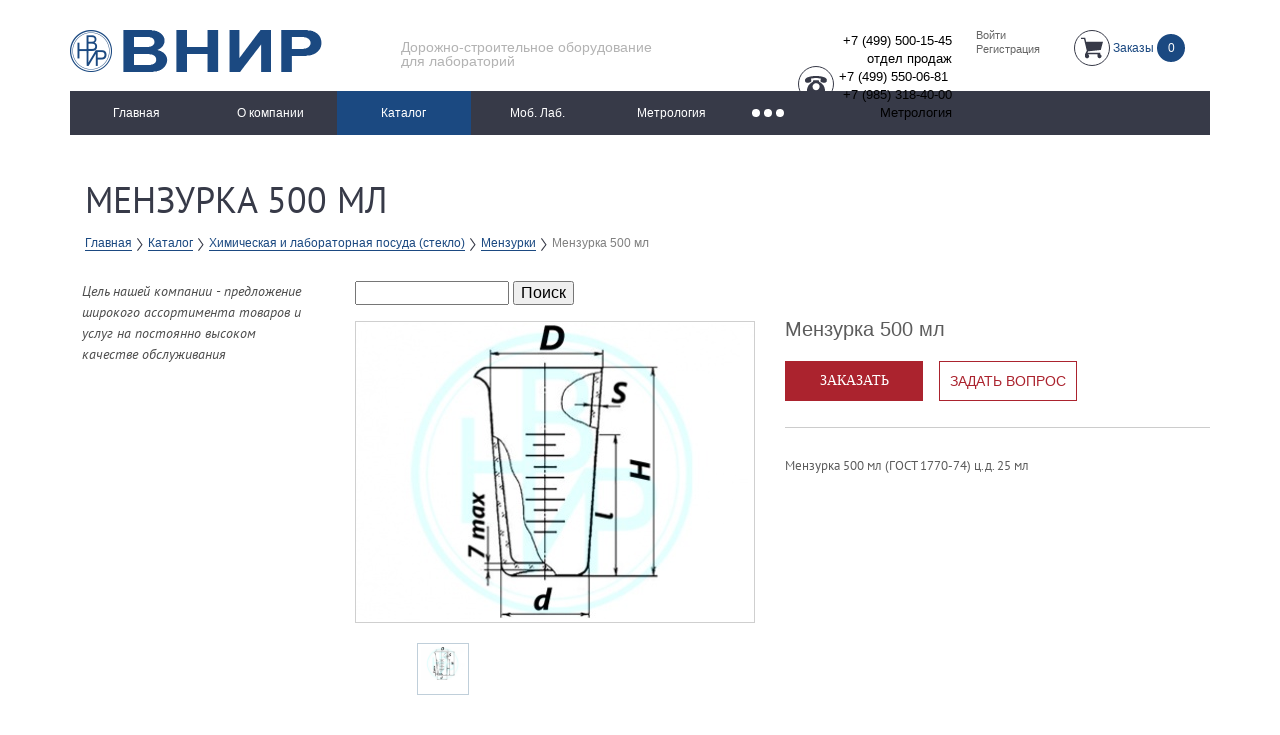

--- FILE ---
content_type: text/html; charset=UTF-8
request_url: http://www.vnir.ru/catalog/khimicheskaya-i-laboratornaya-posuda-steklo/menzurki/menzurka-500/
body_size: 88018
content:
<!DOCTYPE html>
<html lang="ru" class="no-js">
<head>

<!-- Yandex.Metrika counter -->
<script type="text/javascript" >
    (function (d, w, c) {
        (w[c] = w[c] || []).push(function() {
            try {
                w.yaCounter14999842 = new Ya.Metrika({
                    id:14999842,
                    clickmap:true,
                    trackLinks:true,
                    accurateTrackBounce:true
                });
            } catch(e) { }
        });

        var n = d.getElementsByTagName("script")[0],
            s = d.createElement("script"),
            f = function () { n.parentNode.insertBefore(s, n); };
        s.type = "text/javascript";
        s.async = true;
        s.src = "https://mc.yandex.ru/metrika/watch.js";

        if (w.opera == "[object Opera]") {
            d.addEventListener("DOMContentLoaded", f, false);
        } else { f(); }
    })(document, window, "yandex_metrika_callbacks");
</script>
<noscript><div><img src="https://mc.yandex.ru/watch/14999842" style="position:absolute; left:-9999px;" alt="" /></div></noscript>
<!-- /Yandex.Metrika counter -->

	<title>Мензурка 500 мл</title>
	<meta http-equiv="Content-Type" content="text/html; charset=UTF-8" />
<meta name="robots" content="index, follow" />
<meta name="keywords" content="Мензурка 500 мл" />
<meta name="description" content="Мензурка 500 мл" />
<link href="/bitrix/js/main/core/css/core.min.css?17466150462854" type="text/css" rel="stylesheet" />



<link href="/bitrix/js/ui/fonts/opensans/ui.font.opensans.min.css?17466150451861" type="text/css"  rel="stylesheet" />
<link href="/bitrix/js/main/popup/dist/main.popup.bundle.min.css?174661504523459" type="text/css"  rel="stylesheet" />
<link href="/bitrix/cache/css/s1/adaptive_sh/page_4991d65c04ff47315914539694defadd/page_4991d65c04ff47315914539694defadd_v1.css?174661546743494" type="text/css"  rel="stylesheet" />
<link href="/bitrix/cache/css/s1/adaptive_sh/template_762ddd736b1671f0b5a7cbaede724a91/template_762ddd736b1671f0b5a7cbaede724a91_v1.css?175174709682675" type="text/css"  data-template-style="true" rel="stylesheet" />
<script type="text/javascript">if(!window.BX)window.BX={};if(!window.BX.message)window.BX.message=function(mess){if(typeof mess==='object'){for(let i in mess) {BX.message[i]=mess[i];} return true;}};</script>
<script type="text/javascript">(window.BX||top.BX).message({'JS_CORE_LOADING':'Загрузка...','JS_CORE_NO_DATA':'- Нет данных -','JS_CORE_WINDOW_CLOSE':'Закрыть','JS_CORE_WINDOW_EXPAND':'Развернуть','JS_CORE_WINDOW_NARROW':'Свернуть в окно','JS_CORE_WINDOW_SAVE':'Сохранить','JS_CORE_WINDOW_CANCEL':'Отменить','JS_CORE_WINDOW_CONTINUE':'Продолжить','JS_CORE_H':'ч','JS_CORE_M':'м','JS_CORE_S':'с','JSADM_AI_HIDE_EXTRA':'Скрыть лишние','JSADM_AI_ALL_NOTIF':'Показать все','JSADM_AUTH_REQ':'Требуется авторизация!','JS_CORE_WINDOW_AUTH':'Войти','JS_CORE_IMAGE_FULL':'Полный размер'});</script>

<script type="text/javascript" src="/bitrix/js/main/core/core.min.js?1746615046252095"></script>

<script>BX.setJSList(['/bitrix/js/main/core/core_ajax.js','/bitrix/js/main/core/core_promise.js','/bitrix/js/main/polyfill/promise/js/promise.js','/bitrix/js/main/loadext/loadext.js','/bitrix/js/main/loadext/extension.js','/bitrix/js/main/polyfill/promise/js/promise.js','/bitrix/js/main/polyfill/find/js/find.js','/bitrix/js/main/polyfill/includes/js/includes.js','/bitrix/js/main/polyfill/matches/js/matches.js','/bitrix/js/ui/polyfill/closest/js/closest.js','/bitrix/js/main/polyfill/fill/main.polyfill.fill.js','/bitrix/js/main/polyfill/find/js/find.js','/bitrix/js/main/polyfill/matches/js/matches.js','/bitrix/js/main/polyfill/core/dist/polyfill.bundle.js','/bitrix/js/main/core/core.js','/bitrix/js/main/polyfill/intersectionobserver/js/intersectionobserver.js','/bitrix/js/main/lazyload/dist/lazyload.bundle.js','/bitrix/js/main/polyfill/core/dist/polyfill.bundle.js','/bitrix/js/main/parambag/dist/parambag.bundle.js']);
BX.setCSSList(['/bitrix/js/main/core/css/core.css','/bitrix/js/main/lazyload/dist/lazyload.bundle.css','/bitrix/js/main/parambag/dist/parambag.bundle.css']);</script>
<script type="text/javascript">(window.BX||top.BX).message({'LANGUAGE_ID':'ru','FORMAT_DATE':'DD.MM.YYYY','FORMAT_DATETIME':'DD.MM.YYYY HH:MI:SS','COOKIE_PREFIX':'BITRIX_SM','SERVER_TZ_OFFSET':'10800','SITE_ID':'s1','SITE_DIR':'/','USER_ID':'','SERVER_TIME':'1771890519','USER_TZ_OFFSET':'0','USER_TZ_AUTO':'Y','bitrix_sessid':'24356cbbe9979d9a851b203ed53d3092'});</script>


<script type="text/javascript"  src="/bitrix/cache/js/s1/adaptive_sh/kernel_main/kernel_main_v1.js?1752435351165340"></script>
<script type="text/javascript"  src="/bitrix/cache/js/s1/adaptive_sh/kernel_main_polyfill_customevent/kernel_main_polyfill_customevent_v1.js?17466154321051"></script>
<script type="text/javascript" src="/bitrix/js/ui/dexie/dist/dexie.bitrix.bundle.min.js?174661504560291"></script>
<script type="text/javascript" src="/bitrix/js/main/core/core_ls.min.js?17466150467365"></script>
<script type="text/javascript" src="/bitrix/js/main/core/core_frame_cache.min.js?174661504610532"></script>
<script type="text/javascript" src="/bitrix/js/main/rsasecurity.min.js?174661504613967"></script>
<script type="text/javascript" src="/bitrix/js/main/popup/dist/main.popup.bundle.min.js?174661504558041"></script>
<script type="text/javascript" src="/bitrix/js/currency/core_currency.min.js?17466150451854"></script>
<script type="text/javascript">BX.setJSList(['/bitrix/js/main/core/core_fx.js','/bitrix/js/main/session.js','/bitrix/js/main/date/main.date.js','/bitrix/js/main/core/core_date.js','/bitrix/js/main/pageobject/pageobject.js','/bitrix/js/main/core/core_window.js','/bitrix/js/main/utils.js','/bitrix/js/main/dd.js','/bitrix/js/main/polyfill/customevent/main.polyfill.customevent.js','/bitrix/components/bitrix/search.suggest.input/templates/.default/script.js','/bitrix/templates/adaptive_sh/components/bitrix/catalog/sh__catalog-sku/bitrix/catalog.element/.default/script.js','/bitrix/components/bitrix/catalog.product.subscribe/templates/.default/script.js','/bitrix/templates/adaptive_sh/js/modernizr.js','/bitrix/templates/adaptive_sh/js/respond.min.js','/bitrix/templates/adaptive_sh/js/jquery-1.12.3.min.js','/bitrix/templates/adaptive_sh/components/bitrix/system.auth.form/vn__auth/script.js','/bitrix/templates/adaptive_sh/components/bitrix/sale.basket.basket.line/sh__basket_line_2/script.js','/bitrix/templates/adaptive_sh/components/bitrix/menu/sh__menu_header/script.js','/bitrix/components/bitrix/catalog.compare.list/templates/.default/script.js','/bitrix/templates/adaptive_sh/components/shform_2/sh__order-form/script.js']);</script>
<script type="text/javascript">BX.setCSSList(['/bitrix/templates/.default/components/bitrix/search.page/template1/style.css','/bitrix/components/bitrix/search.suggest.input/templates/.default/style.css','/bitrix/templates/adaptive_sh/components/bitrix/catalog/sh__catalog-sku/bitrix/catalog.element/.default/style.css','/bitrix/components/bitrix/catalog.product.subscribe/templates/.default/style.css','/bitrix/templates/adaptive_sh/components/bitrix/catalog/sh__catalog-sku/bitrix/catalog.element/.default/themes/blue/style.css','/bitrix/templates/adaptive_sh/components/shform_2/sh__question-form/style.css','/bitrix/templates/adaptive_sh/css/vendor.css','/bitrix/templates/adaptive_sh/css/additional.css','/bitrix/templates/adaptive_sh/components/bitrix/system.auth.form/vn__auth/style.css','/bitrix/templates/adaptive_sh/components/bitrix/menu/sh__menu_header/style.css','/bitrix/templates/adaptive_sh/components/bitrix/breadcrumb/sh__breadcrumbs/style.css','/bitrix/templates/adaptive_sh/components/bitrix/menu/sh__menu_footer/style.css','/bitrix/templates/adaptive_sh/components/bitrix/subscribe.form/vn__subscribe/style.css','/bitrix/components/bitrix/catalog.compare.list/templates/.default/style.css','/bitrix/templates/adaptive_sh/components/shform_2/sh__order-call/style.css','/bitrix/templates/adaptive_sh/components/shform_2/sh__order-form/style.css','/bitrix/templates/adaptive_sh/components/shform_2/sh__consult-form/style.css','/bitrix/templates/adaptive_sh/styles.css','/bitrix/templates/adaptive_sh/template_styles.css']);</script>
<script type="text/javascript">
					(function () {
						"use strict";

						var counter = function ()
						{
							var cookie = (function (name) {
								var parts = ("; " + document.cookie).split("; " + name + "=");
								if (parts.length == 2) {
									try {return JSON.parse(decodeURIComponent(parts.pop().split(";").shift()));}
									catch (e) {}
								}
							})("BITRIX_CONVERSION_CONTEXT_s1");

							if (cookie && cookie.EXPIRE >= BX.message("SERVER_TIME"))
								return;

							var request = new XMLHttpRequest();
							request.open("POST", "/bitrix/tools/conversion/ajax_counter.php", true);
							request.setRequestHeader("Content-type", "application/x-www-form-urlencoded");
							request.send(
								"SITE_ID="+encodeURIComponent("s1")+
								"&sessid="+encodeURIComponent(BX.bitrix_sessid())+
								"&HTTP_REFERER="+encodeURIComponent(document.referrer)
							);
						};

						if (window.frameRequestStart === true)
							BX.addCustomEvent("onFrameDataReceived", counter);
						else
							BX.ready(counter);
					})();
				</script>
<link rel='icon' href='/favicon-16.png' sizes='16x16' type='image/png'>
<link rel='icon' href='/favicon-32.png' sizes='32x32' type='image/png'>
<link rel='icon' href='/favicon-48.png' sizes='48x48' type='image/png'>
<link rel='icon' href='/favicon-64.png' sizes='64x64' type='image/png'>



<script type="text/javascript"  src="/bitrix/cache/js/s1/adaptive_sh/template_53cf97eaad84813d9ea4a3a2c314f1fe/template_53cf97eaad84813d9ea4a3a2c314f1fe_v1.js?1746615443125365"></script>
<script type="text/javascript"  src="/bitrix/cache/js/s1/adaptive_sh/page_e70371070287c205797da56877033449/page_e70371070287c205797da56877033449_v1.js?174661546780370"></script>
<script type="text/javascript">var _ba = _ba || []; _ba.push(["aid", "ee40a3369ab02a93faf7452add3825e7"]); _ba.push(["host", "www.vnir.ru"]); _ba.push(["ad[ct][item]", "[base64]"]);_ba.push(["ad[ct][user_id]", function(){return BX.message("USER_ID") ? BX.message("USER_ID") : 0;}]);_ba.push(["ad[ct][recommendation]", function() {var rcmId = "";var cookieValue = BX.getCookie("BITRIX_SM_RCM_PRODUCT_LOG");var productId = 390825;var cItems = [];var cItem;if (cookieValue){cItems = cookieValue.split(".");}var i = cItems.length;while (i--){cItem = cItems[i].split("-");if (cItem[0] == productId){rcmId = cItem[1];break;}}return rcmId;}]);_ba.push(["ad[ct][v]", "2"]);(function() {var ba = document.createElement("script"); ba.type = "text/javascript"; ba.async = true;ba.src = (document.location.protocol == "https:" ? "https://" : "http://") + "bitrix.info/ba.js";var s = document.getElementsByTagName("script")[0];s.parentNode.insertBefore(ba, s);})();</script>


	<meta http-equiv="X-UA-Compatible" content="IE=edge">
	<meta name="format-detection" content="telephone=no"/>
	<meta name=viewport content="width=device-width, initial-scale=1">
	<meta name="theme-color" content="#1b4981">

	<script src="//code.jivo.ru/widget/74QDkh1rgR" async></script>
</head>
<body>

<script>
    var SITE_DIR = '/';
    var CATALOG_COMPARE_LIST = new Object();
	CATALOG_COMPARE_LIST.defaultText = "Сравнить";
	CATALOG_COMPARE_LIST.activeText = "В сравнении";
    var DELAY_LIST = new Object();
</script>

<div id="wrap">
	<header class="s-header s-header_secondary">
		<div class="container">
			<div class="head">
				<a href="/" class="head__logo b-logo">
					<img src="/bitrix/templates/adaptive_sh/images/logo.png" alt="Готовое решение">				</a>
				<div class="head__slogan">Дорожно-строительное оборудование <br>
для лабораторий</div>
				<div class="head__contacts">
					<div class="head__phones">
						<div class="phones__ico">
							<svg width="28" xmlns="https://www.w3.org/2000/svg" class="svg-ico"><use xmlns:xlink="https://www.w3.org/1999/xlink" xlink:href="#phone"></use></svg>
						</div>
						<ul class="phones-list">
							<li class="phones-list__phone"><div>
 <span style="font-size: 10pt;">+7 (499)&nbsp;500-15-45</span><br>
 <span style="font-size: 10pt;">
	отдел продаж</span>
</div></li>
							<li class="phones-list__phone"><span style="font-size: 10pt;">+7 (499) 550-06-81&nbsp;<br>
+7 (985) 318-40-00<br>
 </span><span style="font-size: 10pt;">Метрология<br>
 </span><span style="font-size: 10pt;"><br>
 </span></li>
						</ul>
					</div>
					<ul class="head__actions">
						<div class="head__action">
													</div>
						<div class="b-auth">
							
<script type="text/javascript">
top.BX.defer(top.rsasec_form_bind)({'formid':'system_auth_form6zOYVN','key':{'M':'s/JFCa30w8d1ZgKUZQeiW9cNm4oquO+VZj737SUTrTX8IzHdhdzZejsSycI7yqkv5+Xh2p0vDSDLp1CHLZDZaM1CN+DF1dqxggUNuIm0QiMb5uboBp1AHKwVMg2O3b3QSYYe1Ig/zNZbcWOoIy9PTKghBzSLAWfXZNrTG63wrtQ=','E':'AQAB','chunk':'128'},'rsa_rand':'699ce7572b5e07.79889418','params':['USER_PASSWORD']});
</script>

<div class="bx-system-auth-form">



<div class="b-auth__item head__action">
	<a href="#login-form" class="head__login fancybox">Войти</a>
</div>
<div class="b-auth__item head__action">
	<a href="/auth.php?register=yes&amp;register=yes&amp;backurl=%2Fcatalog%2Fkhimicheskaya-i-laboratornaya-posuda-steklo%2Fmenzurki%2Fmenzurka-500%2F" class="head__login" rel="nofollow">Регистрация</a>
</div>


<div class="order-call" id="login-form">
	<div class="order-call__form">
		<div class="sh-ftitle sct-title">Авторизация</div>
		<form name="system_auth_form6zOYVN" method="post" target="_top" action="/bitrix/urlrewrite.php?SEF_APPLICATION_CUR_PAGE_URL=%2Fcatalog%2Fkhimicheskaya-i-laboratornaya-posuda-steklo%2Fmenzurki%2Fmenzurka-500%2F">
					<input type="hidden" name="backurl" value="/catalog/khimicheskaya-i-laboratornaya-posuda-steklo/menzurki/menzurka-500/" />
							<input type="hidden" name="AUTH_FORM" value="Y" />
			<input type="hidden" name="TYPE" value="AUTH" />

			<div class="sh-dlnpt cf">
				<label class="sh-tnpt" for="login-form__name">
					<span class="sh-tni">Логин</span>
				</label>
				<div class="sh-dnpt">
					<input type="text" class="sh-form__input shf-name" id="login-form__name" name="USER_LOGIN" maxlength="50" value="" size="17" />
					<script>
						BX.ready(function() {
							var loginCookie = BX.getCookie("BITRIX_SM_LOGIN");
							if (loginCookie)
							{
								var form = document.forms["system_auth_form6zOYVN"];
								var loginInput = form.elements["USER_LOGIN"];
								loginInput.value = loginCookie;
							}
						});
					</script>
				</div>
			</div>
			<div class="sh-dlnpt cf">
				<label class="sh-tnpt" for="login-form__pass">
					<span class="sh-tni">Пароль</span>
				</label>
				<div class="sh-dnpt">
					<input class="sh-form__input shf-pass" type="password" name="USER_PASSWORD" maxlength="50" size="17" autocomplete="off" id="login-form__pass" />
											<span class="bx-auth-secure" id="bx_auth_secure6zOYVN" title="Перед отправкой формы авторизации пароль будет зашифрован в браузере. Это позволит избежать передачи пароля в открытом виде." style="display:none">
							<div class="bx-auth-secure-icon"></div>
						</span>
						<noscript>
						<span class="bx-auth-secure" title="Пароль будет отправлен в открытом виде. Включите JavaScript в браузере, чтобы зашифровать пароль перед отправкой.">
							<div class="bx-auth-secure-icon bx-auth-secure-unlock"></div>
						</span>
						</noscript>
						<script type="text/javascript">
						document.getElementById('bx_auth_secure6zOYVN').style.display = 'inline-block';
						</script>
									</div>
			</div>
					<div class="sh-dlnpt cf btn-c">
				<div class="c-inline-form__privacy">
					<noindex>
  	<div class="conf__check">
		<input class="conf__input" type="checkbox" id="conf-2756" checked>
		<label class="conf__title" for="conf-2756">
      <span>
        *Я ознакомлен и согласен с <a href="/legal/privacy/" target="_blank" rel="nofollow">условиями обработки моих персональных данных</a>
      </span>
    </label>
	</div>
</noindex>
				</div>
				<input type="checkbox" id="USER_REMEMBER_frm" name="USER_REMEMBER" value="Y" class="checkbox" />
				<label for="USER_REMEMBER_frm" title="Запомнить меня на этом компьютере"><span>Запомнить меня</span></label>
			</div>
		
		
		<div class="sh-dlnpt cf btn-c">
			<input type="submit" name="Login" value="Войти" class="btn shf-go" />
		</div>

		<div class="sh-dlnpt cf btn-c">
			<noindex><a class="pres-link" href="/auth.php?register=yes&amp;forgot_password=yes&amp;backurl=%2Fcatalog%2Fkhimicheskaya-i-laboratornaya-posuda-steklo%2Fmenzurki%2Fmenzurka-500%2F" rel="nofollow">Забыли свой пароль?</a></noindex>
		</div>
		</form>
	</div>
</div>

</div>
						</div>
						<!-- <div class="head__action"><a href="/auth" class="head__login">Вход</a></div> -->
						<!-- <div class="head__action"><a href="/auth.php?register=yes" class="head__signup">Регистрация</a></div> -->
					</ul>
					<div class="head__basket b-basket">
						<script>
var bx_basketFKauiI = new BitrixSmallCart;
</script>
<div id="bx_basketFKauiI" class="bx-basket bx-opener s-header__item s-header__item_basket"><!--'start_frame_cache_bx_basketFKauiI'--><!-- <div class="head__basket b-basket"> -->
	<a href="/personal/cart/" id="head-basket" class="shop-info shop-info_basket b-basket__link">
						<div class="b-basket__ico">
					<svg width="28" xmlns="http://www.w3.org/2000/svg" class="svg-ico"><use xmlns:xlink="http://www.w3.org/1999/xlink" xlink:href="#basket"></use></svg>
				</div>
				<div class="shop-info__title b-basket__title">Заказы</div>
				<div class="shop-info__desc b-basket__amount">
				0				</div>
			</a>
<!-- </div> --><!--'end_frame_cache_bx_basketFKauiI'--></div>
<script type="text/javascript">
	bx_basketFKauiI.siteId       = 's1';
	bx_basketFKauiI.cartId       = 'bx_basketFKauiI';
	bx_basketFKauiI.ajaxPath     = '/bitrix/components/bitrix/sale.basket.basket.line/ajax.php';
	bx_basketFKauiI.templateName = 'sh__basket_line_2';
	bx_basketFKauiI.arParams     =  {'PATH_TO_BASKET':'/personal/cart/','PATH_TO_PERSONAL':'/personal/','SHOW_PERSONAL_LINK':'N','SHOW_NUM_PRODUCTS':'Y','SHOW_TOTAL_PRICE':'Y','SHOW_PRODUCTS':'N','POSITION_FIXED':'N','SHOW_AUTHOR':'N','PATH_TO_REGISTER':'/login/','PATH_TO_PROFILE':'/personal/','COMPONENT_TEMPLATE':'sh__basket_line_2','PATH_TO_ORDER':'/personal/order/make/','SHOW_EMPTY_VALUES':'Y','HIDE_ON_BASKET_PAGES':'N','CACHE_TYPE':'A','SHOW_REGISTRATION':'N','PATH_TO_AUTHORIZE':'/login/','SHOW_DELAY':'Y','SHOW_NOTAVAIL':'Y','SHOW_IMAGE':'Y','SHOW_PRICE':'Y','SHOW_SUMMARY':'Y','POSITION_VERTICAL':'top','POSITION_HORIZONTAL':'right','MAX_IMAGE_SIZE':'70','AJAX':'N','~PATH_TO_BASKET':'/personal/cart/','~PATH_TO_PERSONAL':'/personal/','~SHOW_PERSONAL_LINK':'N','~SHOW_NUM_PRODUCTS':'Y','~SHOW_TOTAL_PRICE':'Y','~SHOW_PRODUCTS':'N','~POSITION_FIXED':'N','~SHOW_AUTHOR':'N','~PATH_TO_REGISTER':'/login/','~PATH_TO_PROFILE':'/personal/','~COMPONENT_TEMPLATE':'sh__basket_line_2','~PATH_TO_ORDER':'/personal/order/make/','~SHOW_EMPTY_VALUES':'Y','~HIDE_ON_BASKET_PAGES':'N','~CACHE_TYPE':'A','~SHOW_REGISTRATION':'N','~PATH_TO_AUTHORIZE':'/login/','~SHOW_DELAY':'Y','~SHOW_NOTAVAIL':'Y','~SHOW_IMAGE':'Y','~SHOW_PRICE':'Y','~SHOW_SUMMARY':'Y','~POSITION_VERTICAL':'top','~POSITION_HORIZONTAL':'right','~MAX_IMAGE_SIZE':'70','~AJAX':'N','cartId':'bx_basketFKauiI'}; // TODO \Bitrix\Main\Web\Json::encode
	bx_basketFKauiI.closeMessage = 'Скрыть';
	bx_basketFKauiI.openMessage  = 'Раскрыть';
	bx_basketFKauiI.activate();
</script>					</div>
				</div>


				
<button class="hamburger-menu"><span class="hamburger-menu__toggle"></span></button>
<nav class="main-menu-wrap">
	<ul class="menu main-menu">
	
		
		
			
									<li class="main-menu__item"><a href="/" class="main-menu__link">Главная</a></li>
				
			
		
		
	
		
		
			
									<li class="main-menu__item"><a href="/about/" class="main-menu__link">О компании</a></li>
				
			
		
		
	
		
		
			
									<li class="main-menu__item main-menu__item_selected"><a href="/catalog/" class="main-menu__link">Каталог</a></li>
				
			
		
		
	
		
		
			
									<li class="main-menu__item"><a href="/catalog/mobilnye-laboratorii/" class="main-menu__link">Моб. Лаб.</a></li>
				
			
		
		
	
		
		
			
									<li class="main-menu__item"><a href="/services/metrologiya/" class="main-menu__link">Метрология</a></li>
				
			
		
		
	
		
		
			
									<li class="main-menu__item"><a href="/request/" class="main-menu__link">Онлайн-заявка</a></li>
				
			
		
		
	
		
		
			
									<li class="main-menu__item"><a href="/gallery/" class="main-menu__link">Галерея</a></li>
				
			
		
		
	
		
		
			
									<li class="main-menu__item"><a href="/contacts/" class="main-menu__link">Контакты</a></li>
				
			
		
		
	
		
		
			
									<li class="main-menu__item"><a href="/articles/" class="main-menu__link">Новости</a></li>
				
			
		
		
	
	
	</ul>
	<ul class="overflow"></ul>
</nav>
			</div>
		</div>
	</header>

	<div class="content content_has-sidebar  content_detail ">
		
				<div class="container clearfix">
												<h1 class="sct-title sct-title_main">Мензурка 500 мл</h1>
			<div class="breadcrumbs-wrapper">
					<div class="container">
						<ul class="breadcrumbs" itemscope itemtype="http://schema.org/BreadcrumbList">
			<li class="breadcrumbs__item" id="bx_breadcrumb_0" itemprop="itemListElement" itemscope itemtype="http://schema.org/ListItem"><a href="/" title="Главная" itemprop="item" class="breadcrumbs__link"><span itemprop="name">Главная</span><meta itemprop="position" content="0" /></a>
			</li>
			<li class="breadcrumbs__item" id="bx_breadcrumb_1" itemprop="itemListElement" itemscope itemtype="http://schema.org/ListItem"><a href="/catalog/" title="Каталог" itemprop="item" class="breadcrumbs__link"><span itemprop="name">Каталог</span><meta itemprop="position" content="1" /></a>
			</li>
			<li class="breadcrumbs__item" id="bx_breadcrumb_2" itemprop="itemListElement" itemscope itemtype="http://schema.org/ListItem"><a href="/catalog/khimicheskaya-i-laboratornaya-posuda-steklo/" title="Химическая и лабораторная посуда (стекло)" itemprop="item" class="breadcrumbs__link"><span itemprop="name">Химическая и лабораторная посуда (стекло)</span><meta itemprop="position" content="2" /></a>
			</li>
			<li class="breadcrumbs__item" id="bx_breadcrumb_3" itemprop="itemListElement" itemscope itemtype="http://schema.org/ListItem"><a href="/catalog/khimicheskaya-i-laboratornaya-posuda-steklo/menzurki/" title="Мензурки" itemprop="item" class="breadcrumbs__link"><span itemprop="name">Мензурки</span><meta itemprop="position" content="3" /></a>
			</li>
			<li class="breadcrumbs__item" id="bx_breadcrumb_4" itemprop="itemListElement" itemscope itemtype="http://schema.org/ListItem">
				<span itemprop="name">Мензурка 500 мл</span>
				<meta itemprop="position" content="4" />
			</li></ul>
					</div>
				</div>									<aside class="content__item content__item_sidebar">
												<div class="side-article"><p>Цель нашей компании - предложение широкого ассортимента товаров и услуг на постоянно высоком качестве обслуживания</p></div>
			</aside>
						
			<main class="content__item content__item_main">
<!--<div class="search-page">
<form action="" method="get">
	<script>
	BX.ready(function(){
		var input = BX("qplSKIW");
		if (input)
			new JsSuggest(input, 'pe:10,md5:,site:s1');
	});
</script>
<IFRAME
	style="width:0px; height:0px; border: 0px;"
	src="javascript:''"
	name="qplSKIW_div_frame"
	id="qplSKIW_div_frame"
></IFRAME><input
			size="40"
		name="q"
	id="qplSKIW"
	value=""
	class="search-suggest"
	type="text"
	autocomplete="off"
/>	&nbsp;<input type="submit" value="Искать" />
	<input type="hidden" name="how" value="r" />
</form><br />


</div>--><div class="search-form">
<form action="/search/index.php">
	<script>
	BX.ready(function(){
		var input = BX("qT1YQ8m");
		if (input)
			new JsSuggest(input, 'pe:10,md5:,site:s1');
	});
</script>
<IFRAME
	style="width:0px; height:0px; border: 0px;"
	src="javascript:''"
	name="qT1YQ8m_div_frame"
	id="qT1YQ8m_div_frame"
></IFRAME><input
			size="15"
		name="q"
	id="qT1YQ8m"
	value=""
	class="search-suggest"
	type="text"
	autocomplete="off"
/>&nbsp;<input name="s" type="submit" value="Поиск" />
</form>
</div><br>	<script type="text/javascript">
		BX.Currency.setCurrencies([{'CURRENCY':'BYN','FORMAT':{'FORMAT_STRING':'# руб.','DEC_POINT':'.','THOUSANDS_SEP':' ','DECIMALS':2,'THOUSANDS_VARIANT':'S','HIDE_ZERO':'Y'}},{'CURRENCY':'EUR','FORMAT':{'FORMAT_STRING':'&euro;#','DEC_POINT':'.','THOUSANDS_SEP':',','DECIMALS':2,'THOUSANDS_VARIANT':'C','HIDE_ZERO':'Y'}},{'CURRENCY':'RUB','FORMAT':{'FORMAT_STRING':'# руб.','DEC_POINT':'.','THOUSANDS_SEP':' ','DECIMALS':2,'THOUSANDS_VARIANT':'S','HIDE_ZERO':'Y'}},{'CURRENCY':'UAH','FORMAT':{'FORMAT_STRING':'# грн.','DEC_POINT':'.','THOUSANDS_SEP':' ','DECIMALS':2,'THOUSANDS_VARIANT':'S','HIDE_ZERO':'Y'}},{'CURRENCY':'USD','FORMAT':{'FORMAT_STRING':'$#','DEC_POINT':'.','THOUSANDS_SEP':',','DECIMALS':2,'THOUSANDS_VARIANT':'C','HIDE_ZERO':'Y'}},{'CURRENCY':'ZAK','FORMAT':{'FORMAT_STRING':'#','DEC_POINT':'.','THOUSANDS_SEP':' ','DECIMALS':2,'THOUSANDS_VARIANT':'S','HIDE_ZERO':'Y'}}]);
	</script>
<script type="text/javascript">
BX.ready(BX.defer(function(){
	if (!!window.obbx_117848907_390825)
	{
		window.obbx_117848907_390825.allowViewedCount(true);
	}
}));
</script>

<div class="catalog-entry" id="bx_117848907_390825" data-name="Мензурка 500 мл" itemscope itemtype="http://schema.org/Product">
	<div class="catalog-entry__head clearfix">

		<div class="catalog-entry__gallery catalog-slider">

						
			<div class="bx_item_slider" id="bx_117848907_390825_big_slider">
				<div class="bx_bigimages" id="bx_117848907_390825_bigimg_cont">
				<div class="bx_bigimages_imgcontainer">
				<span class="bx_bigimages_aligner"><img id="bx_117848907_390825_pict" src="/upload/iblock/108/menzurk-r.jpg" alt="Мензурка 500 мл" title="Мензурка 500 мл"></span>
							<div class="bx_stick average left top" style="display:none;" id="bx_117848907_390825_sticker" title=""></div>
				</div>
				</div>
							<div class="bx_slider_conteiner" id="bx_117848907_390825_slider_cont">
				<div class="bx_slider_scroller_container">
				<div class="bx_slide">
				<ul style="width: 100%;" id="bx_117848907_390825_slider_list">
							<li data-value="1296949" style="width: 20%; padding-top: 20%;"><span class="cnt"><span class="cnt_item" style="background-image:url('/upload/iblock/108/menzurk-r.jpg');"></span></span></li>
							</ul>
				</div>
				<div class="bx_slide_left" id="bx_117848907_390825_slider_left" style="display: none;"></div>
				<div class="bx_slide_right" id="bx_117848907_390825_slider_right" style="display: none;"></div>
				</div>
				</div>
						</div>

		</div>


		<div class="catalog-entry__info">

			<div class="catalog-entry__title" itemprop="name">Мензурка 500 мл</div>			
			
			
							
				<div class="catalog-entry__price" itemprop="offers" itemscope itemtype="http://schema.org/Offer" >
					<span id="bx_117848907_390825_price" itemprop="price" content="">
							
					</span>
				</div>
				
						
			
						<div class="item_info_section">
							<div class="item_buttons vam">
					<div class="catalog-entry__buttons btn-c clearfix" id="bx_117848907_390825_basket_actions" style="display: ;">
								<a href="javascript:void(0);" class="catalog-entry__order btn primary-btn" id="bx_117848907_390825_add_basket_link">Заказать</a>
									<a href="#question-form" class="catalog-entry__feedback fancybox btn cancel-btn">Задать вопрос</a>
					</div>
										<br>
					<a href="#order-call" id="bx_117848907_390825_not_avail" class="fancybox js-order s-footer__call bx_notavailable bx_notavailable_subscribe" style="display: none;">Узнать стоимость</a>
								</div>
						</div>

			
											<div class="catalog-entry__summary">
					Мензурка 500 мл (ГОСТ 1770-74) ц.д. 25 мл				</div>
				<!-- 			<ul class="catalog-entry__specs">

				<li class="catalog-entry__specs-item">Артикул: <span>01010010</span></li>							</ul> -->

			
		</div>
	</div>
	<div class="tabs">
				<input class="tabs__input" type="radio" id="tab1" name="tabs" checked="checked"/>
		<label class="tabs__title" for="tab1">Описание</label>
				<input class="tabs__input" type="radio" id="tab2" name="tabs"/>
		<label class="tabs__title" for="tab2">Характеристики</label>
		
			    <article class="tabs__content" itemprop="description"><b>Мензурка</b> (мерный стакан конической формы) <i><b>применяется</b></i> в лабораториях для измерения объема жидких химических реактивов и растворов.<br>
 Мензурки могут также применяться для&nbsp;<br>
 &nbsp;- отстаивания мутных жидкостей, при этом осадок собирается в нижней суженной части.<br>
 &nbsp;- измерения объемов двух несмешивающихся жидкостей, одна из которых в меньшем количестве, но большей плотности;<br>
 &nbsp;- хранения химического реактива в сухом, сыпучем и жидком виде недлительный срок;<br>
 &nbsp;- приготовления химических реактивов сложной рецептуры;<br>
 &nbsp;- проведения химических реакций с соблюдением пропорций необходимых реактивов;<br>
 &nbsp;- проведения различных процедур с химическими реактивами (фильтрования, тестирования, нагревания);<br>
 &nbsp;- дозирования лекарственных препаратов;<br>
 &nbsp;- разведение химического раствора до определенной концентрации.<br>
 <br>
 Мензурка изготовлена из стекла марки ХС (Химически Стойкое).<br>
 Шкала, коричневого или белого цвета, соответствующая вместимости мензурки, нанесена на боковую поверхность и устойчива к любым воздействиям.&nbsp;<br>
 Минимальное (не всегда нулевое) значение шкалы находится внизу. Допускаемая погрешность шкалы соответствует цене деления.<br>
 В соответствии с&nbsp; <b>ГОСТ 1770-74</b> «Посуда мерная лабораторная стеклянная. Цилиндры, мензурки, колбы, пробирки. Общие технические условия»,&nbsp;<br>
 <b><i>
мензурка имеет следующие параметры:</i></b><br>
 Вместимость - 500 мл&nbsp;<br>
 Цена наименьшего деления (погрешность) - 25,0 мл.<br>
 Объём, соответствующий нижней отметке - 50,0 мл.<br>
 Высота мензурки, H - 150±10 мм&nbsp;<br>
 Диаметр верхнего основания, D - 95±3 мм<br>
 Диаметр нижнего основания, d - 70±3 мм<br>
 Длина шкалы, l - 100 мм<br>
 Толщина стенки, S - 1,7±0,6 мм<br></article>
	   	    <article class="tabs__content">
				    </article>
			</div>

</div>









<script type="text/javascript">
var obbx_117848907_390825 = new JCCatalogElement({'CONFIG':{'USE_CATALOG':true,'SHOW_QUANTITY':false,'SHOW_PRICE':true,'SHOW_DISCOUNT_PERCENT':false,'SHOW_OLD_PRICE':false,'DISPLAY_COMPARE':false,'MAIN_PICTURE_MODE':'IMG','SHOW_BASIS_PRICE':true,'ADD_TO_BASKET_ACTION':['ADD'],'SHOW_CLOSE_POPUP':true,'USE_STICKERS':true,'USE_SUBSCRIBE':true},'VISUAL':{'ID':'bx_117848907_390825'},'PRODUCT_TYPE':'1','PRODUCT':{'ID':'390825','PICT':{'ID':'1296949','SRC':'/upload/iblock/108/menzurk-r.jpg','WIDTH':'398','HEIGHT':'298'},'NAME':'Мензурка 500 мл','SUBSCRIPTION':true,'PRICE':{'PRICE_ID':'1','ID':'1086','CAN_ACCESS':'Y','CAN_BUY':'Y','MIN_PRICE':'Y','CURRENCY':'RUB','VALUE_VAT':'90','VALUE_NOVAT':'90','DISCOUNT_VALUE_VAT':'90','DISCOUNT_VALUE_NOVAT':'90','ROUND_VALUE_VAT':'90','ROUND_VALUE_NOVAT':'90','VALUE':'90','UNROUND_DISCOUNT_VALUE':'90','DISCOUNT_VALUE':'90','DISCOUNT_DIFF':'0','DISCOUNT_DIFF_PERCENT':'0','VATRATE_VALUE':'0','DISCOUNT_VATRATE_VALUE':'0','ROUND_VATRATE_VALUE':'0','PRINT_VALUE_NOVAT':'90 руб.','PRINT_VALUE_VAT':'90 руб.','PRINT_VATRATE_VALUE':'0 руб.','PRINT_DISCOUNT_VALUE_NOVAT':'90 руб.','PRINT_DISCOUNT_VALUE_VAT':'90 руб.','PRINT_DISCOUNT_VATRATE_VALUE':'0 руб.','PRINT_VALUE':'90 руб.','PRINT_DISCOUNT_VALUE':'90 руб.','PRINT_DISCOUNT_DIFF':'0 руб.'},'BASIS_PRICE':{'PRICE_ID':'1','ID':'1086','CAN_ACCESS':'Y','CAN_BUY':'Y','MIN_PRICE':'Y','CURRENCY':'RUB','VALUE_VAT':'90','VALUE_NOVAT':'90','DISCOUNT_VALUE_VAT':'90','DISCOUNT_VALUE_NOVAT':'90','ROUND_VALUE_VAT':'90','ROUND_VALUE_NOVAT':'90','VALUE':'90','UNROUND_DISCOUNT_VALUE':'90','DISCOUNT_VALUE':'90','DISCOUNT_DIFF':'0','DISCOUNT_DIFF_PERCENT':'0','VATRATE_VALUE':'0','DISCOUNT_VATRATE_VALUE':'0','ROUND_VATRATE_VALUE':'0','PRINT_VALUE_NOVAT':'90 руб.','PRINT_VALUE_VAT':'90 руб.','PRINT_VATRATE_VALUE':'0 руб.','PRINT_DISCOUNT_VALUE_NOVAT':'90 руб.','PRINT_DISCOUNT_VALUE_VAT':'90 руб.','PRINT_DISCOUNT_VATRATE_VALUE':'0 руб.','PRINT_VALUE':'90 руб.','PRINT_DISCOUNT_VALUE':'90 руб.','PRINT_DISCOUNT_DIFF':'0 руб.'},'SLIDER_COUNT':'1','SLIDER':[{'ID':'1296949','SRC':'/upload/iblock/108/menzurk-r.jpg','WIDTH':'398','HEIGHT':'298'}],'CAN_BUY':true,'CHECK_QUANTITY':false,'QUANTITY_FLOAT':false,'MAX_QUANTITY':'0','STEP_QUANTITY':'1'},'BASKET':{'ADD_PROPS':true,'QUANTITY':'quantity','PROPS':'prop','EMPTY_PROPS':true,'BASKET_URL':'/personal/cart/','ADD_URL_TEMPLATE':'/catalog/khimicheskaya-i-laboratornaya-posuda-steklo/menzurki/menzurka-500/?action=ADD2BASKET&id=#ID#','BUY_URL_TEMPLATE':'/catalog/khimicheskaya-i-laboratornaya-posuda-steklo/menzurki/menzurka-500/?action=BUY&id=#ID#'}});
BX.message({
	ECONOMY_INFO_MESSAGE: '(Экономия в цене - #ECONOMY#)',
	BASIS_PRICE_MESSAGE: 'Цена #PRICE# за 1 #MEASURE#',
	TITLE_ERROR: 'Ошибка',
	TITLE_BASKET_PROPS: 'Свойства товара, добавляемые в заказ',
	BASKET_UNKNOWN_ERROR: 'Неизвестная ошибка при добавлении товара в заказ',
	BTN_SEND_PROPS: 'Выбрать',
	BTN_MESSAGE_BASKET_REDIRECT: 'Перейти в заказ',
	BTN_MESSAGE_CLOSE: 'Закрыть',
	BTN_MESSAGE_CLOSE_POPUP: 'Продолжить покупки',
	TITLE_SUCCESSFUL: 'Товар добавлен в заказ',
	COMPARE_MESSAGE_OK: 'Товар добавлен в список сравнения',
	COMPARE_UNKNOWN_ERROR: 'При добавлении товара в список сравнения произошла ошибка',
	COMPARE_TITLE: 'Сравнение товаров',
	BTN_MESSAGE_COMPARE_REDIRECT: 'Перейти в список сравнения',
	PRODUCT_GIFT_LABEL: 'Подарок',
	SITE_ID: 's1'
});
</script>

	
	
<script>$(document).ready(function()
	{
					function check_name(strn,$that)
				{
					var r = /^[А-яA-z ]{3,50}$/;
					if (!r.test(strn))
						{
							var bgi = $form.find(".shf-name").css('background');
							$form.find('.shf-name').css({"background":"red"});
							setTimeout(function (){$(".shf-name").css('background',bgi);}, 1000);
							err_name = 1;
						}
					else {err_name = 0;}
				}
							function check_phone(strp,$that)
				{
					var r = /^((8|\+7)[\- ]?)?(\(?\d{3}\)?[\- ]?)?[\d\- ]{6,10}$/;
					if (!r.test(strp))
						{
							var bgi = $form.find(".shf-phone").css('background');
							$form.find(".shf-phone").css({"background":"red"});
							setTimeout(function (){$(".shf-phone").css('background',bgi);}, 1000);
							err_phone = 1;
						}
					else{err_phone = 0;}
				}
									function check_text($that)
				{
					var text = $form.find('.shf-text').val();
					if(text.length==0)
						{
							var bgi = $form.find(".shf-text").css('background');
							$form.find('.shf-text').css({"background":"red"});
							setTimeout(function (){$form.find(".shf-text").css('background',bgi);}, 1000);
							err_text = 1;
						}
					else{err_text = 0;}
				}
								
					$('.captcha__update').off('click').on('click', updateCaptcha);
		
		function updateCaptcha() {
	        $.getJSON('/bitrix/components/shform_2/reload_captcha.php', function(data) {
		         $('.captcha__img').attr('src', '/bitrix/tools/captcha.php?captcha_sid='+data);
		         $('.captcha__code').val(data);
	        });
		}

		$("#btn-f-tqj-sh").click(function(event)
			{
				var that = this,$that = $(that);
				var isDisabled = $(this).hasClass("conf__link_disabled");
				$form = $that.parents('.sh-form');

				if (isDisabled)
				{
        			$form.find('.conf__check').fadeIn(100).fadeOut(100).stop(true, true).fadeIn(100).fadeOut(100).fadeIn(100);
					return false;
				}

				var
					whence = 'http://www.vnir.ru/catalog/khimicheskaya-i-laboratornaya-posuda-steklo/menzurki/menzurka-500/',
					path = '/bitrix/components/shform_2',
					admnmail = 'info@vnir.ru',
					mainthem = 'Вопрос с сайта',
					usermail = 'N',
					from = 'info@vnir.ru',
					h = $form.parent().parent().height(),
					mt = h/5.5,
					date = 'Дата/Время отправки сообщения:',
					oss = 'Отправлено со страницы:',
					sexm = 'Муж.',
					sexf = 'Жен.',
					cname = $form.find('.shf-c1').val().trim(),
					cphone = $form.find('.shf-c2').val().trim(),
					cmail = $form.find('.shf-c3').val().trim();

				if(cname!=0)return;
				if(cphone!=0)return;
				if(cmail!=0)return;

													var
						ntname = $form.find('.shf-name').parent().parent().find('.sh-tni').text(),
						name = $form.find('.shf-name').val().trim();
													var
						ntphone = $form.find('.shf-phone').parent().parent().find('.sh-tni').text(),
						phone = $form.find('.shf-phone').val().trim();
													var
						ntmail = $form.find('.shf-mail').parent().parent().find('.sh-tni').text(),
						mail = $form.find('.shf-mail').val().trim();
																	var
						nttext = $form.find('.shf-text').parent().find('.sh-tni').text(),
						text = $form.find('.shf-text').val().trim();
												


								check_name(name,$that); if(err_name == 1)return;				check_phone(phone,$that); if(err_phone == 1)return;												check_text($that); if(err_text == 1)return;				
				var dataF = new FormData(),
					loadWithFiles = false,
					filesError = false,
					useCaptcha = false;

									useCaptcha = true;
				
				$form.find('[type=file]').each(function(i){
					var image = this.files[0] || {};
					if(image.size>1000000){
						filesError = true;
						$(this).parents('.c-file').addClass('c-file_error')
							.find('.c-file__status').removeClass('c-file__status_hidden')
								.html('Максимальный размер файла (1 Мб)');
					}else if(/^image\//.test(image.type)){
						dataF.append(i, image);
						loadWithFiles = true;
						$(this).parents('.c-file').removeClass('c-file_error')
							.find('.c-file__status').addClass('c-file__status_hidden');
					}
				});

				if(filesError) return false;

				if (useCaptcha) {
					var captcha = $form.find('#question-form__captcha-word');
					var err_captcha = 0;

					dataF.append('text', captcha.val());
					dataF.append('code', $form.find('#question-form__captcha-code').val());
				};

				if (useCaptcha) {
					$.ajax({
						type: 'POST',
						url: path + '/captcha.php',
						data: ({
							text: captcha.val(),
							code: $form.find('#question-form__captcha-code').val()
						}),
						success: function (data) {
							data = $.parseJSON(data);
							if (data.shf_err == 1) {
								err_captcha = 1;

								captcha.addClass('sh-form__input_error');
								setTimeout(function (){
									captcha.removeClass('sh-form__input_error');
								}, 1000);
							} else {
								err_captcha = 0;

								if(loadWithFiles){
									sendFiles();
								} else {
									send();
								}
							}
						}
					});
				} else {
					if(loadWithFiles){
						sendFiles();
					} else {
						send();
					}
				}

				function sendFiles () {
					$.ajax({
				        url: '/load.php?uploadfiles',
				        type: 'POST',
				        data: dataF,
				        cache: false,
				        dataType: 'json',
				        processData: false, // Не обрабатываем файлы (Don't process the files)
				        contentType: false, // Так jQuery скажет серверу что это строковой запрос
				        success: function( respond, textStatus, jqXHR ){
				            if( typeof respond.error === 'undefined' ) {
				            	loadFiles = respond.files;
				            	send(loadFiles);

				            	for (var pair of dataF.entries()) {
								    console.log(pair[0]+ ', ' + pair[1]);
								}
				            }
				            else console.log('ОШИБКИ ОТВЕТА сервера: ' + respond.error );
				        },
				        error: function( jqXHR, textStatus, errorThrown ){
				            console.log('ОШИБКИ AJAX запроса: ' + textStatus );
				        }
				    });
				}

				function send (files) {
					files = files || [];
					$.ajax({
						type: "POST",
						url: path+'/send.php',
						data:
							({
																ntname:ntname,name:name,								ntphone:ntphone,phone:phone,								ntmail:ntmail,mail:mail,																nttext:nttext,text:text,																								cname:cname,cphone:cphone,cmail:cmail,whence:whence,admnmail:admnmail,mainthem:mainthem,usermail:usermail,from:from,date:date,oss:oss,sexm:sexm,sexf:sexf, files:files
							}),
						success: function(data)
							{
								$form.fadeOut(400).parent().css({height:h+'px'}).find('.sh-fres').css({height:h});

								var mdt=$.parseJSON(data);
								if(mdt.shf_err == 1){$form.parent().find('.sh-fres').html("<div class='sh-fres-bad'><div>Ошибка отправки сообщения!</div></div>").find('.sh-fres-bad div').animate({paddingTop: mt+'px'}, 2000);}
								else{$form.parent().find('.sh-fres').html("<div class='sh-fres-good'><div>Сообщение отправлено!</div></div>").find('.sh-fres-good div').animate({paddingTop: mt+'px'}, 2000);}

								$form.find('input[type="text"]').val('');
								$form.find('.shf-text').val('');								
								$form.parent().find('.sh-fres').delay(410).fadeIn(500).delay(1500).fadeOut(500);
								$form.delay(2600).fadeIn(400);
							}
					});
				}
			});

		$(document).on('click', '.shf-sex', function(){$(this).addClass('active').siblings().removeClass('active');});
	});
</script>

<div id='question-form' class="question-form">
<div class='mcss-shform'>
<div class='m-shform question-form__form' style='min-width:300px'>
	<div class='sh-ftitle sct-title'>Задать вопрос</div>	<div class='sh-form'>
		<div class="sh-form__form">

			<input type='hidden' name='name' class='shf-c1'>
			<input type='hidden' name='phone' class='shf-c2'>
			<input type='hidden' name='email' class='shf-c3'>
										<div class='sh-dlnpt cf'>
					<label class='sh-tnpt' for="question-form__name"><span class='sh-tni'>Имя</span><span class='shf-mndtr'>*</span></label>
					<div class='sh-dnpt'><input type='text' class='sh-form__input shf-name' id="question-form__name"></div>
				</div>
										<div class='sh-dlnpt cf'>
					<label class='sh-tnpt' for="question-form__phone"><span class='sh-tni'>Телефон</span><span class='shf-mndtr'>*</span></label>
					<div class='sh-dnpt'><input type='tel' class='sh-form__input shf-phone' id="question-form__phone" ></div>
				</div>
							<div class='sh-dlnpt cf'>
			<label class='sh-tnpt' for="question-form__mail"><span class='sh-tni'>Email</span></label>
			<div class='sh-dnpt'><input type='text' class='sh-form__input shf-mail' id="question-form__mail" ></div>
		</div>
								<div class='sh-dlnpt cf'>
			<label class='sh-tnptnf' for="question-form__text"><span class='sh-tni'>Сообщение</span><span class='shf-mndtr'>*</span></label>
			<textarea type='text' class='sh-form__input shf-text' id="question-form__text"></textarea>
		</div>
							<div class="sh-dlnpt cf">
				<label class="c-file" for="c-file">
				    <input type="file" id="c-file" accept="image/*" class="c-file__input">
				    <div class="c-file__btn">
				        <span class="c-file__caption">Выберите файл</span>
				    </div>
				    <span class="c-file__status">Файл не выбран</span>
				</label>				
			</div>	

        		<div class="sh-dlnpt captcha">
      		
			<input id="question-form__captcha-code" class="captcha__code" name="captcha_code" value="087dfc34c54622d96f91364e7abf33c9" type="hidden">
			<div class="captcha__items">
				<div class="captcha__item captcha__item_img">
					<img class="captcha__img" src="/bitrix/tools/captcha.php?captcha_code=087dfc34c54622d96f91364e7abf33c9">
				</div>
				<div class="captcha__item captcha__item_body">
					<input class="sh-form__input captcha__input" id="question-form__captcha-word" name="captcha_word" type="text" placeholder="Введите слово на картинке">
				</div>
			</div>
			<div class="btn-c">
				<button class="btn btn_primary captcha__update">обновить картинку</button>
			</div>
		</div>
        		</div>


		<div class='sh-dlnpt cf btn-c'>
			<input type='button' class='btn shf-go' value='Отправить' id='btn-f-tqj-sh'>
		</div>									
	</div>
	<div class='sh-fres'></div>
</div>
			
		</div>
</div>			</main><!-- / .content__item -->
				</div><!-- / .container -->
			</div><!-- / .content -->

<footer class="s-footer">
	<div class="container">
		<div class="s-footer__left">
			<img src="/bitrix/templates/adaptive_sh/images/logo-sm.png" alt="ВНИР" class="s-footer__logo">
			<div class="address"><b><span style="color: #000000;">Москва</span></b><br>
 <b><span style="color: #000000;">
ул. Рябиновая, дом&nbsp;63 А, стр. 2<br>
 </span></b><br>
 <br>
 <a title="Посмотреть нас на ЯНДЕКС-карте" href="https://yandex.ru/maps/-/CDRnmQop" target="_blank"><b>МЫ НА КАРТЕ (ссылка)<br>
 </b></a> <br>
 <b><span style="color: #0000ff;"><a title="СХЕМА ПРОЕЗДА для печати" href="/gallery/cxema.png" target="_blank">скачать схему проезда</a></span></b></div>
			<div class="copyright"><noindex> <a href="/legal/confidential/" class="confidential" target="_blank" rel="nofollow">
Политика конфиденциальности </a><br>
 </noindex>
Не является публичной офертой<br>
 Все права защищены.<br>
2011-
2026</div>
		</div>
		<nav class="bottom-nav">
			
<ul class="bottom-menu">
	
					<li class="bottom-menu__item"><a href="/" class="bottom-menu__link">Главная</a></li>
				
	
					<li class="bottom-menu__item"><a href="/about/" class="bottom-menu__link">О компании</a></li>
				
	
					<li class="bottom-menu__item bottom-menu__item_selected"><a href="/catalog/" class="bottom-menu__link">Каталог</a></li>
				
	
					<li class="bottom-menu__item"><a href="/catalog/mobilnye-laboratorii/" class="bottom-menu__link">Моб. Лаб.</a></li>
				
				</ul>
			<ul class="bottom-menu">
		
					<li class="bottom-menu__item"><a href="/services/metrologiya/" class="bottom-menu__link">Метрология</a></li>
				
	
					<li class="bottom-menu__item"><a href="/request/" class="bottom-menu__link">Онлайн-заявка</a></li>
				
	
					<li class="bottom-menu__item"><a href="/gallery/" class="bottom-menu__link">Галерея</a></li>
				
	
					<li class="bottom-menu__item"><a href="/contacts/" class="bottom-menu__link">Контакты</a></li>
				
				</ul>
			<ul class="bottom-menu">
		
					<li class="bottom-menu__item"><a href="/articles/" class="bottom-menu__link">Новости</a></li>
				
	</ul>
		</nav>
		<div class="subscribe-form">
			<div class="bx-subscribe"  id="subscribe-form">
<!--'start_frame_cache_subscribe-form'-->	<form action="/personal/subscr_edit.php">

			<label for="sf_RUB_ID_1" class="hidden">
			<input type="checkbox" name="sf_RUB_ID[]" id="sf_RUB_ID_1" value="1" checked /> Тестовая		</label>
			<div class="shform__ttl">Подписаться на новости</div>
		<div class="shform__field">
			<input class="shform__input" type="email" name="sf_EMAIL" size="20" value="" title="Введите ваш e-mail" placeholder="Введите ваш e-mail" />
		</div>

		<div class="c-inline-form__privacy">
			<noindex>
								<div class="conf__check">
					<input class="conf__input" type="checkbox" id="conf-7350" checked>
					<label class="conf__title" for="conf-7350">
						<span>
							*Я ознакомлен и согласен с <a href="/legal/privacy/" target="_blank" rel="nofollow">условиями обработки моих персональных данных</a>
						</span>
					</label>
				</div>
			</noindex>
		</div>
		<div class="shform__field shform__field_send">
			<input type="submit" name="OK" value="Подписаться" />
		</div>
	</form>
<!--'end_frame_cache_subscribe-form'--></div>
<!-- script.js doesn't worked, dunno why. I guess magic 1C-BITRIX logic -->
<script>
	$("#subscribe-form .conf__input").change(function () {
		$(this).parents('form').find('input[name=sf_EMAIL], input[type=submit]').prop('disabled', function(i, v) { return !v; });
	});
</script>
		</div>
		<div class="contacts">
			<div class="s-footer__phones head__phones">
				<div class="phones__ico">
					<svg width="28" xmlns="https://www.w3.org/2000/svg" class="svg-ico"><use xmlns:xlink="https://www.w3.org/1999/xlink" xlink:href="#phone"></use></svg>
				</div>
				<ul class="phones-list">
					<li class="phones-list__phone"><div>
 <span style="font-size: 10pt;">+7 (499)&nbsp;500-15-45</span><br>
 <span style="font-size: 10pt;">
	отдел продаж</span>
</div></li>
					<li class="phones-list__phone"><span style="font-size: 10pt;">+7 (499) 550-06-81&nbsp;<br>
+7 (985) 318-40-00<br>
 </span><span style="font-size: 10pt;">Метрология<br>
 </span><span style="font-size: 10pt;"><br>
 </span></li>
				</ul>
			</div>
			<ul class="s-footer__actions">
				<li class="s-footer__action">
					<a href="#order-call" class="fancybox s-footer__call">Заказать звонок</a>
				</li>
			</ul>
			<div class="contacts__item contacts__item_email">
				<a href="#mailto:info@vnir.ru" class="pres-link">info@vnir.ru</a><br>
 <br>
 <br>
 <a href="https://www.facebook.com/vnir.lab/"><img width="30" alt="FB" src="/upload/medialibrary/0db/fb.png" height="30" title="Facebook"></a>&nbsp;<a href="https://www.instagram.com/vnir.ru/?hl=ru"><img width="30" alt="Instagram" src="/upload/medialibrary/db6/inst.png" height="30" title="Instagram"></a> <a href="https://www.youtube.com/channel/UCSHz-Z7yoAkVPQJMsSBUcEQ"><img width="30" alt="YouTube" src="/upload/medialibrary/c90/youtube.png" height="30" title="YouTube"></a><br>			</div>
		</div>
	</div>
<!-- Yandex.Metrika informer -->
<a href="https://metrika.yandex.ru/stat/?id=14999842&amp;from=informer"
target="_blank" rel="nofollow"><img src="https://informer.yandex.ru/informer/14999842/3_1_FFFFFFFF_EFEFEFFF_0_pageviews"
style="width:88px; height:31px; border:0;" alt="Яндекс.Метрика" title="Яндекс.Метрика: данные за сегодня (просмотры, визиты и уникальные посетители)" class="ym-advanced-informer" data-cid="14999842" data-lang="ru" /></a>
<!-- /Yandex.Metrika informer -->
</footer>

</div><!-- / #wrap -->

<div id="compareList9J9wbd" class="bx_catalog-compare-list fix top left " style="display: none;"><!--'start_frame_cache_compareList9J9wbd'--><!--'end_frame_cache_compareList9J9wbd'--></div>
<script type="text/javascript">
var obcompareList9J9wbd = new JCCatalogCompareList({'VISUAL':{'ID':'compareList9J9wbd'},'AJAX':{'url':'/catalog/khimicheskaya-i-laboratornaya-posuda-steklo/menzurki/menzurka-500/','params':{'ajax_action':'Y'},'reload':{'compare_list_reload':'Y'},'templates':{'delete':'?action_ccl=DELETE_FROM_COMPARE_LIST&id='}},'POSITION':{'fixed':true,'align':{'vertical':'top','horizontal':'left'}}})
</script>
<script>$(document).ready(function()
	{
					function check_name(strn,$that)
				{
					var r = /^[А-яA-z ]{3,50}$/;
					if (!r.test(strn))
						{
							var bgi = $form.find(".shf-name").css('background');
							$form.find('.shf-name').css({"background":"red"});
							setTimeout(function (){$(".shf-name").css('background',bgi);}, 1000);
							err_name = 1;
						}
					else {err_name = 0;}
				}
							function check_phone(strp,$that)
				{
					var r = /^((8|\+7)[\- ]?)?(\(?\d{3}\)?[\- ]?)?[\d\- ]{6,10}$/;
					if (!r.test(strp))
						{
							var bgi = $form.find(".shf-phone").css('background');
							$form.find(".shf-phone").css({"background":"red"});
							setTimeout(function (){$(".shf-phone").css('background',bgi);}, 1000);
							err_phone = 1;
						}
					else{err_phone = 0;}
				}
												
					$('.captcha__update').off('click').on('click', updateCaptcha);
		
		function updateCaptcha() {
	        $.getJSON('/bitrix/components/shform_2/reload_captcha.php', function(data) {
		         $('.captcha__img').attr('src', '/bitrix/tools/captcha.php?captcha_sid='+data);
		         $('.captcha__code').val(data);
	        });
		}

		$("#btn-f-zmt35kd1ahsxe2cgoqbir4j8wyu-sh").click(function(event)
			{
				var that = this,$that = $(that);
				var isDisabled = $(this).hasClass("conf__link_disabled");
				$form = $that.parents('.sh-form');

				if (isDisabled)
				{
        			$form.find('.conf__check').fadeIn(100).fadeOut(100).stop(true, true).fadeIn(100).fadeOut(100).fadeIn(100);
					return false;
				}

				var
					whence = 'http://www.vnir.ru/catalog/khimicheskaya-i-laboratornaya-posuda-steklo/menzurki/menzurka-500/',
					path = '/bitrix/components/shform_2',
					admnmail = 'info@vnir.ru',
					mainthem = 'Заказ звонка',
					usermail = 'Y',
					from = 'info@vnir.ru',
					h = $form.parent().parent().height(),
					mt = h/5.5,
					date = 'Дата/Время отправки сообщения:',
					oss = 'Отправлено со страницы:',
					sexm = 'Муж.',
					sexf = 'Жен.',
					cname = $form.find('.shf-c1').val().trim(),
					cphone = $form.find('.shf-c2').val().trim(),
					cmail = $form.find('.shf-c3').val().trim();

				if(cname!=0)return;
				if(cphone!=0)return;
				if(cmail!=0)return;

													var
						ntname = $form.find('.shf-name').parent().parent().find('.sh-tni').text(),
						name = $form.find('.shf-name').val().trim();
													var
						ntphone = $form.find('.shf-phone').parent().parent().find('.sh-tni').text(),
						phone = $form.find('.shf-phone').val().trim();
																								


								check_name(name,$that); if(err_name == 1)return;				check_phone(phone,$that); if(err_phone == 1)return;																
				var dataF = new FormData(),
					loadWithFiles = false,
					filesError = false,
					useCaptcha = false;

									useCaptcha = true;
				
				$form.find('[type=file]').each(function(i){
					var image = this.files[0] || {};
					if(image.size>1000000){
						filesError = true;
						$(this).parents('.c-file').addClass('c-file_error')
							.find('.c-file__status').removeClass('c-file__status_hidden')
								.html('Максимальный размер файла (1 Мб)');
					}else if(/^image\//.test(image.type)){
						dataF.append(i, image);
						loadWithFiles = true;
						$(this).parents('.c-file').removeClass('c-file_error')
							.find('.c-file__status').addClass('c-file__status_hidden');
					}
				});

				if(filesError) return false;

				if (useCaptcha) {
					var captcha = $form.find('#order-call__captcha-word');
					var err_captcha = 0;

					dataF.append('text', captcha.val());
					dataF.append('code', $form.find('#order-call__captcha-code').val());
				};

				if (useCaptcha) {
					$.ajax({
						type: 'POST',
						url: path + '/captcha.php',
						data: ({
							text: captcha.val(),
							code: $form.find('#order-call__captcha-code').val()
						}),
						success: function (data) {
							data = $.parseJSON(data);
							if (data.shf_err == 1) {
								err_captcha = 1;

								captcha.addClass('sh-form__input_error');
								setTimeout(function (){
									captcha.removeClass('sh-form__input_error');
								}, 1000);
							} else {
								err_captcha = 0;

								if(loadWithFiles){
									sendFiles();
								} else {
									send();
								}
							}
						}
					});
				} else {
					if(loadWithFiles){
						sendFiles();
					} else {
						send();
					}
				}

				function sendFiles () {
					$.ajax({
				        url: '/load.php?uploadfiles',
				        type: 'POST',
				        data: dataF,
				        cache: false,
				        dataType: 'json',
				        processData: false, // Не обрабатываем файлы (Don't process the files)
				        contentType: false, // Так jQuery скажет серверу что это строковой запрос
				        success: function( respond, textStatus, jqXHR ){
				            if( typeof respond.error === 'undefined' ) {
				            	loadFiles = respond.files;
				            	send(loadFiles);

				            	for (var pair of dataF.entries()) {
								    console.log(pair[0]+ ', ' + pair[1]);
								}
				            }
				            else console.log('ОШИБКИ ОТВЕТА сервера: ' + respond.error );
				        },
				        error: function( jqXHR, textStatus, errorThrown ){
				            console.log('ОШИБКИ AJAX запроса: ' + textStatus );
				        }
				    });
				}

				function send (files) {
					files = files || [];
					$.ajax({
						type: "POST",
						url: path+'/send.php',
						data:
							({
																ntname:ntname,name:name,								ntphone:ntphone,phone:phone,																																																cname:cname,cphone:cphone,cmail:cmail,whence:whence,admnmail:admnmail,mainthem:mainthem,usermail:usermail,from:from,date:date,oss:oss,sexm:sexm,sexf:sexf, files:files
							}),
						success: function(data)
							{
								$form.fadeOut(400).parent().css({height:h+'px'}).find('.sh-fres').css({height:h});

								var mdt=$.parseJSON(data);
								if(mdt.shf_err == 1){$form.parent().find('.sh-fres').html("<div class='sh-fres-bad'><div>Ошибка отправки сообщения!</div></div>").find('.sh-fres-bad div').animate({paddingTop: mt+'px'}, 2000);}
								else{$form.parent().find('.sh-fres').html("<div class='sh-fres-good'><div>Сообщение отправлено!</div></div>").find('.sh-fres-good div').animate({paddingTop: mt+'px'}, 2000);}

								$form.find('input[type="text"]').val('');
																
								$form.parent().find('.sh-fres').delay(410).fadeIn(500).delay(1500).fadeOut(500);
								$form.delay(2600).fadeIn(400);
							}
					});
				}
			});

		$(document).on('click', '.shf-sex', function(){$(this).addClass('active').siblings().removeClass('active');});
	});
</script>

<div id='order-call' class="order-call">
<div class='mcss-shform'>
<div class='m-shform order-call__form' style='min-width:300px'>
	<div class='sh-ftitle sct-title'>Заказать звонок</div>	<div class='sh-form'>
		<div class="sh-form__form">

			<input type='hidden' name='name' class='shf-c1'>
			<input type='hidden' name='phone' class='shf-c2'>
			<input type='hidden' name='email' class='shf-c3'>
										<div class='sh-dlnpt cf'>
					<label class='sh-tnpt' for="order-call__name"><span class='sh-tni'>Имя</span><span class='shf-mndtr'>*</span></label>
					<div class='sh-dnpt'><input type='text' class='sh-form__input shf-name' id="order-call__name"></div>
				</div>
										<div class='sh-dlnpt cf'>
					<label class='sh-tnpt' for="order-call__phone"><span class='sh-tni'>Телефон</span><span class='shf-mndtr'>*</span></label>
					<div class='sh-dnpt'><input type='tel' class='sh-form__input shf-phone' id="order-call__phone" ></div>
				</div>
			
			<div class="c-inline-form__privacy">
				<noindex>
  	<div class="conf__check">
		<input class="conf__input" type="checkbox" id="conf-1202" checked>
		<label class="conf__title" for="conf-1202">
      <span>
        *Я ознакомлен и согласен с <a href="/legal/privacy/" target="_blank" rel="nofollow">условиями обработки моих персональных данных</a>
      </span>
    </label>
	</div>
</noindex>
			</div>

	        			<div class="sh-dlnpt captcha">
	      		
				<input id="order-call__captcha-code" class="captcha__code" name="captcha_code" value="0358806011be1cf2fe1af18676291505" type="hidden">
				<div class="captcha__items o-layout">
					<div class="captcha__item captcha__item_img o-layout__item u-1/2@tb-up">
						<img class="captcha__img" src="/bitrix/tools/captcha.php?captcha_code=0358806011be1cf2fe1af18676291505">
					</div>
					<div class="captcha__item captcha__item_body o-layout__item u-1/2@tb-up">
						<input class="sh-form__input captcha__input" id="order-call__captcha-word" name="captcha_word" type="text" placeholder="Введите слово на картинке">
					</div>
				</div>
				<div class="btn-c">
					<button class="btn btn_primary captcha__update">обновить картинку</button>
				</div>
			</div>
	        
		</div>
								
		<div class='sh-dlnpt cf btn-c'>
			<input type='button' class='btn shf-go' value='Отправить' id='btn-f-zmt35kd1ahsxe2cgoqbir4j8wyu-sh'>
		</div>
	</div>
	<div class='sh-fres'></div>
</div>

		</div>
</div>

<script>$(document).ready(function()
	{
							function check_phone(strp,$that)
				{
					var r = /^((8|\+7)[\- ]?)?(\(?\d{3}\)?[\- ]?)?[\d\- ]{6,10}$/;
					if (!r.test(strp))
						{
							var bgi = $form.find(".shf-phone").css('background');
							$form.find(".shf-phone").css({"background":"red"});
							setTimeout(function (){$(".shf-phone").css('background',bgi);}, 1000);
							err_phone = 1;
						}
					else{err_phone = 0;}
				}
												
					$('.captcha__update').off('click').on('click', updateCaptcha);
		
		function updateCaptcha() {
	        $.getJSON('/bitrix/components/shform_2/reload_captcha.php', function(data) {
		         $('.captcha__img').attr('src', '/bitrix/tools/captcha.php?captcha_sid='+data);
		         $('.captcha__code').val(data);
	        });
		}

		$("#btn-f-djtqow81crmsi4ak3y-sh").click(function(event)
			{
				var that = this,$that = $(that);
				var isDisabled = $(this).hasClass("conf__link_disabled");
				$form = $that.parents('.sh-form');

				if (isDisabled)
				{
        			$form.find('.conf__check').fadeIn(100).fadeOut(100).stop(true, true).fadeIn(100).fadeOut(100).fadeIn(100);
					return false;
				}

				var
					whence = 'http://www.vnir.ru/catalog/khimicheskaya-i-laboratornaya-posuda-steklo/menzurki/menzurka-500/',
					path = '/bitrix/components/shform_2',
					admnmail = 'info@vnir.ru',
					mainthem = '',
					usermail = 'N',
					from = 'info@vnir.ru',
					h = $form.parent().parent().height(),
					mt = h/5.5,
					date = 'Дата/Время отправки сообщения:',
					oss = 'Отправлено со страницы:',
					sexm = 'Муж.',
					sexf = 'Жен.',
					cname = $form.find('.shf-c1').val().trim(),
					cphone = $form.find('.shf-c2').val().trim(),
					cmail = $form.find('.shf-c3').val().trim();

				if(cname!=0)return;
				if(cphone!=0)return;
				if(cmail!=0)return;

									var
						ntthem = $form.find('.shf-them').parent().parent().find('.sh-tni').text(),
						them = $form.find('.shf-them').val().trim();
													var
						ntname = $form.find('.shf-name').parent().parent().find('.sh-tni').text(),
						name = $form.find('.shf-name').val().trim();
													var
						ntphone = $form.find('.shf-phone').parent().parent().find('.sh-tni').text(),
						phone = $form.find('.shf-phone').val().trim();
																								


												check_phone(phone,$that); if(err_phone == 1)return;																
				var dataF = new FormData(),
					loadWithFiles = false,
					filesError = false,
					useCaptcha = false;

									useCaptcha = true;
				
				$form.find('[type=file]').each(function(i){
					var image = this.files[0] || {};
					if(image.size>1000000){
						filesError = true;
						$(this).parents('.c-file').addClass('c-file_error')
							.find('.c-file__status').removeClass('c-file__status_hidden')
								.html('Максимальный размер файла (1 Мб)');
					}else if(/^image\//.test(image.type)){
						dataF.append(i, image);
						loadWithFiles = true;
						$(this).parents('.c-file').removeClass('c-file_error')
							.find('.c-file__status').addClass('c-file__status_hidden');
					}
				});

				if(filesError) return false;

				if (useCaptcha) {
					var captcha = $form.find('#order-form__captcha-word');
					var err_captcha = 0;

					dataF.append('text', captcha.val());
					dataF.append('code', $form.find('#order-form__captcha-code').val());
				};

				if (useCaptcha) {
					$.ajax({
						type: 'POST',
						url: path + '/captcha.php',
						data: ({
							text: captcha.val(),
							code: $form.find('#order-form__captcha-code').val()
						}),
						success: function (data) {
							data = $.parseJSON(data);
							if (data.shf_err == 1) {
								err_captcha = 1;

								captcha.addClass('sh-form__input_error');
								setTimeout(function (){
									captcha.removeClass('sh-form__input_error');
								}, 1000);
							} else {
								err_captcha = 0;

								if(loadWithFiles){
									sendFiles();
								} else {
									send();
								}
							}
						}
					});
				} else {
					if(loadWithFiles){
						sendFiles();
					} else {
						send();
					}
				}

				function sendFiles () {
					$.ajax({
				        url: '/load.php?uploadfiles',
				        type: 'POST',
				        data: dataF,
				        cache: false,
				        dataType: 'json',
				        processData: false, // Не обрабатываем файлы (Don't process the files)
				        contentType: false, // Так jQuery скажет серверу что это строковой запрос
				        success: function( respond, textStatus, jqXHR ){
				            if( typeof respond.error === 'undefined' ) {
				            	loadFiles = respond.files;
				            	send(loadFiles);

				            	for (var pair of dataF.entries()) {
								    console.log(pair[0]+ ', ' + pair[1]);
								}
				            }
				            else console.log('ОШИБКИ ОТВЕТА сервера: ' + respond.error );
				        },
				        error: function( jqXHR, textStatus, errorThrown ){
				            console.log('ОШИБКИ AJAX запроса: ' + textStatus );
				        }
				    });
				}

				function send (files) {
					files = files || [];
					$.ajax({
						type: "POST",
						url: path+'/send.php',
						data:
							({
								ntthem:ntthem,them:them,								ntname:ntname,name:name,								ntphone:ntphone,phone:phone,																																																cname:cname,cphone:cphone,cmail:cmail,whence:whence,admnmail:admnmail,mainthem:mainthem,usermail:usermail,from:from,date:date,oss:oss,sexm:sexm,sexf:sexf, files:files
							}),
						success: function(data)
							{
								$form.fadeOut(400).parent().css({height:h+'px'}).find('.sh-fres').css({height:h});

								var mdt=$.parseJSON(data);
								if(mdt.shf_err == 1){$form.parent().find('.sh-fres').html("<div class='sh-fres-bad'><div>Ошибка отправки сообщения!</div></div>").find('.sh-fres-bad div').animate({paddingTop: mt+'px'}, 2000);}
								else{$form.parent().find('.sh-fres').html("<div class='sh-fres-good'><div>Сообщение отправлено!</div></div>").find('.sh-fres-good div').animate({paddingTop: mt+'px'}, 2000);}

								$form.find('input[type="text"]').val('');
																
								$form.parent().find('.sh-fres').delay(410).fadeIn(500).delay(1500).fadeOut(500);
								$form.delay(2600).fadeIn(400);
							}
					});
				}
			});

		$(document).on('click', '.shf-sex', function(){$(this).addClass('active').siblings().removeClass('active');});
	});
</script>

<div id='order-form' class="order-form popup-form">
<div class='mcss-shform'>
<div class='m-shform order-form__form' style='min-width:300px'>
	<div class='sh-ftitle sct-title'>Заказать услугу</div>	<div class='sh-form'>

		<input type='hidden' name='name' class='shf-c1'>
		<input type='hidden' name='phone' class='shf-c2'>
		<input type='hidden' name='email' class='shf-c3'>

					<div class='sh-dlnpt cf'>
				<div class='sh-dnpt'><input type='text' class='sh-form__input shf-them' readonly></div>
			</div>
							<div class='sh-dlnpt cf'>
				<label class='sh-tnpt' for="order-form__name"><span class='sh-tni'>Имя</span></label>
				<div class='sh-dnpt'><input type='text' class='sh-form__input shf-name' id="order-form__name"></div>
			</div>
							<div class='sh-dlnpt cf'>
				<label class='sh-tnpt' for="order-form__phone"><span class='sh-tni'>Телефон</span><span class='shf-mndtr'>*</span></label>
				<div class='sh-dnpt'><input type='tel' class='sh-form__input shf-phone' id="order-form__phone" ></div>
			</div>
										
				
		<div class="sh-dlnpt">
			<noindex>
  	<div class="conf__check">
		<input class="conf__input" type="checkbox" id="conf-6136" checked>
		<label class="conf__title" for="conf-6136">
      <span>
        *Я ознакомлен и согласен с <a href="/legal/privacy/" target="_blank" rel="nofollow">условиями обработки моих персональных данных</a>
      </span>
    </label>
	</div>
</noindex>
		</div>

        		<div class="sh-dlnpt captcha">
      		
			<input id="order-form__captcha-code" class="captcha__code" name="captcha_code" value="0d635bab3e9edd11cfe951f4e556023f" type="hidden">
			<div class="captcha__items o-layout">
				<div class="captcha__item captcha__item_img o-layout__item u-1/2@tb-up">
					<img class="captcha__img" src="/bitrix/tools/captcha.php?captcha_code=0d635bab3e9edd11cfe951f4e556023f">
				</div>
				<div class="captcha__item captcha__item_body o-layout__item u-1/2@tb-up">
					<input class="sh-form__input captcha__input" id="order-form__captcha-word" name="captcha_word" type="text" placeholder="Введите слово на картинке">
				</div>
			</div>
			<div class="btn-c">
				<button class="btn btn_primary captcha__update">обновить картинку</button>
			</div>
		</div>
         

		<div class='sh-dlnpt cf btn-c'>
			<input type='button' class='btn shf-go primary-btn primary-btn_sec' value='Отправить' id='btn-f-djtqow81crmsi4ak3y-sh'>
		</div>								
	</div>
	<div class='sh-fres'></div>	
</div>	
		</div>
</div>
<script>$(document).ready(function()
	{
					function check_name(strn,$that)
				{
					var r = /^[А-яA-z ]{3,50}$/;
					if (!r.test(strn))
						{
							var bgi = $form.find(".shf-name").css('background');
							$form.find('.shf-name').css({"background":"red"});
							setTimeout(function (){$(".shf-name").css('background',bgi);}, 1000);
							err_name = 1;
						}
					else {err_name = 0;}
				}
							function check_phone(strp,$that)
				{
					var r = /^((8|\+7)[\- ]?)?(\(?\d{3}\)?[\- ]?)?[\d\- ]{6,10}$/;
					if (!r.test(strp))
						{
							var bgi = $form.find(".shf-phone").css('background');
							$form.find(".shf-phone").css({"background":"red"});
							setTimeout(function (){$(".shf-phone").css('background',bgi);}, 1000);
							err_phone = 1;
						}
					else{err_phone = 0;}
				}
									function check_text($that)
				{
					var text = $form.find('.shf-text').val();
					if(text.length==0)
						{
							var bgi = $form.find(".shf-text").css('background');
							$form.find('.shf-text').css({"background":"red"});
							setTimeout(function (){$form.find(".shf-text").css('background',bgi);}, 1000);
							err_text = 1;
						}
					else{err_text = 0;}
				}
								
					$('.captcha__update').off('click').on('click', updateCaptcha);
		
		function updateCaptcha() {
	        $.getJSON('/bitrix/components/shform_2/reload_captcha.php', function(data) {
		         $('.captcha__img').attr('src', '/bitrix/tools/captcha.php?captcha_sid='+data);
		         $('.captcha__code').val(data);
	        });
		}

		$("#btn-f-qs5kj14uitar8dy3zwcmbo-sh").click(function(event)
			{
				var that = this,$that = $(that);
				var isDisabled = $(this).hasClass("conf__link_disabled");
				$form = $that.parents('.sh-form');

				if (isDisabled)
				{
        			$form.find('.conf__check').fadeIn(100).fadeOut(100).stop(true, true).fadeIn(100).fadeOut(100).fadeIn(100);
					return false;
				}

				var
					whence = 'http://www.vnir.ru/catalog/khimicheskaya-i-laboratornaya-posuda-steklo/menzurki/menzurka-500/',
					path = '/bitrix/components/shform_2',
					admnmail = 'info@vnir.ru',
					mainthem = 'Заказ консультации',
					usermail = 'N',
					from = 'info@vnir.ru',
					h = $form.parent().parent().height(),
					mt = h/5.5,
					date = 'Дата/Время отправки сообщения:',
					oss = 'Отправлено со страницы:',
					sexm = 'Муж.',
					sexf = 'Жен.',
					cname = $form.find('.shf-c1').val().trim(),
					cphone = $form.find('.shf-c2').val().trim(),
					cmail = $form.find('.shf-c3').val().trim();

				if(cname!=0)return;
				if(cphone!=0)return;
				if(cmail!=0)return;

													var
						ntname = $form.find('.shf-name').parent().parent().find('.sh-tni').text(),
						name = $form.find('.shf-name').val().trim();
													var
						ntphone = $form.find('.shf-phone').parent().parent().find('.sh-tni').text(),
						phone = $form.find('.shf-phone').val().trim();
													var
						ntmail = $form.find('.shf-mail').parent().parent().find('.sh-tni').text(),
						mail = $form.find('.shf-mail').val().trim();
																	var
						nttext = $form.find('.shf-text').parent().find('.sh-tni').text(),
						text = $form.find('.shf-text').val().trim();
												


								check_name(name,$that); if(err_name == 1)return;				check_phone(phone,$that); if(err_phone == 1)return;												check_text($that); if(err_text == 1)return;				
				var dataF = new FormData(),
					loadWithFiles = false,
					filesError = false,
					useCaptcha = false;

									useCaptcha = true;
				
				$form.find('[type=file]').each(function(i){
					var image = this.files[0] || {};
					if(image.size>1000000){
						filesError = true;
						$(this).parents('.c-file').addClass('c-file_error')
							.find('.c-file__status').removeClass('c-file__status_hidden')
								.html('Максимальный размер файла (1 Мб)');
					}else if(/^image\//.test(image.type)){
						dataF.append(i, image);
						loadWithFiles = true;
						$(this).parents('.c-file').removeClass('c-file_error')
							.find('.c-file__status').addClass('c-file__status_hidden');
					}
				});

				if(filesError) return false;

				if (useCaptcha) {
					var captcha = $form.find('#consult-form__captcha-word');
					var err_captcha = 0;

					dataF.append('text', captcha.val());
					dataF.append('code', $form.find('#consult-form__captcha-code').val());
				};

				if (useCaptcha) {
					$.ajax({
						type: 'POST',
						url: path + '/captcha.php',
						data: ({
							text: captcha.val(),
							code: $form.find('#consult-form__captcha-code').val()
						}),
						success: function (data) {
							data = $.parseJSON(data);
							if (data.shf_err == 1) {
								err_captcha = 1;

								captcha.addClass('sh-form__input_error');
								setTimeout(function (){
									captcha.removeClass('sh-form__input_error');
								}, 1000);
							} else {
								err_captcha = 0;

								if(loadWithFiles){
									sendFiles();
								} else {
									send();
								}
							}
						}
					});
				} else {
					if(loadWithFiles){
						sendFiles();
					} else {
						send();
					}
				}

				function sendFiles () {
					$.ajax({
				        url: '/load.php?uploadfiles',
				        type: 'POST',
				        data: dataF,
				        cache: false,
				        dataType: 'json',
				        processData: false, // Не обрабатываем файлы (Don't process the files)
				        contentType: false, // Так jQuery скажет серверу что это строковой запрос
				        success: function( respond, textStatus, jqXHR ){
				            if( typeof respond.error === 'undefined' ) {
				            	loadFiles = respond.files;
				            	send(loadFiles);

				            	for (var pair of dataF.entries()) {
								    console.log(pair[0]+ ', ' + pair[1]);
								}
				            }
				            else console.log('ОШИБКИ ОТВЕТА сервера: ' + respond.error );
				        },
				        error: function( jqXHR, textStatus, errorThrown ){
				            console.log('ОШИБКИ AJAX запроса: ' + textStatus );
				        }
				    });
				}

				function send (files) {
					files = files || [];
					$.ajax({
						type: "POST",
						url: path+'/send.php',
						data:
							({
																ntname:ntname,name:name,								ntphone:ntphone,phone:phone,								ntmail:ntmail,mail:mail,																nttext:nttext,text:text,																								cname:cname,cphone:cphone,cmail:cmail,whence:whence,admnmail:admnmail,mainthem:mainthem,usermail:usermail,from:from,date:date,oss:oss,sexm:sexm,sexf:sexf, files:files
							}),
						success: function(data)
							{
								$form.fadeOut(400).parent().css({height:h+'px'}).find('.sh-fres').css({height:h});

								var mdt=$.parseJSON(data);
								if(mdt.shf_err == 1){$form.parent().find('.sh-fres').html("<div class='sh-fres-bad'><div>Ошибка отправки сообщения!</div></div>").find('.sh-fres-bad div').animate({paddingTop: mt+'px'}, 2000);}
								else{$form.parent().find('.sh-fres').html("<div class='sh-fres-good'><div>Сообщение отправлено!</div></div>").find('.sh-fres-good div').animate({paddingTop: mt+'px'}, 2000);}

								$form.find('input[type="text"]').val('');
								$form.find('.shf-text').val('');								
								$form.parent().find('.sh-fres').delay(410).fadeIn(500).delay(1500).fadeOut(500);
								$form.delay(2600).fadeIn(400);
							}
					});
				}
			});

		$(document).on('click', '.shf-sex', function(){$(this).addClass('active').siblings().removeClass('active');});
	});
</script>

<div id='consult-form' class="question-form">
<div class='mcss-shform'>
<div class='m-shform question-form__form' style='min-width:300px'>
	<div class='sh-ftitle sct-title'>Заказать консультацию</div>	<div class='sh-form'>
		<div class="sh-form__form">

			<input type='hidden' name='name' class='shf-c1'>
			<input type='hidden' name='phone' class='shf-c2'>
			<input type='hidden' name='email' class='shf-c3'>
										<div class='sh-dlnpt cf'>
					<label class='sh-tnpt' for="consult-form__name"><span class='sh-tni'>Имя</span><span class='shf-mndtr'>*</span></label>
					<div class='sh-dnpt'><input type='text' class='sh-form__input shf-name' id="consult-form__name"></div>
				</div>
										<div class='sh-dlnpt cf'>
					<label class='sh-tnpt' for="consult-form__phone"><span class='sh-tni'>Телефон</span><span class='shf-mndtr'>*</span></label>
					<div class='sh-dnpt'><input type='tel' class='sh-form__input shf-phone' id="consult-form__phone" ></div>
				</div>
							<div class='sh-dlnpt cf'>
			<label class='sh-tnpt' for="consult-form__mail"><span class='sh-tni'>Email</span></label>
			<div class='sh-dnpt'><input type='text' class='sh-form__input shf-mail' id="consult-form__mail" ></div>
		</div>
								<div class='sh-dlnpt cf'>
			<label class='sh-tnptnf' for="consult-form__text"><span class='sh-tni'>Сообщение</span><span class='shf-mndtr'>*</span></label>
			<textarea type='text' class='sh-form__input shf-text' id="consult-form__text"></textarea>
		</div>
				
        		<div class="sh-dlnpt captcha">
      		
			<input id="consult-form__captcha-code" class="captcha__code" name="captcha_code" value="0b4c9f17be2ab25b40546642d8908ed6" type="hidden">
			<div class="captcha__items">
				<div class="captcha__item captcha__item_img">
					<img class="captcha__img" src="/bitrix/tools/captcha.php?captcha_code=0b4c9f17be2ab25b40546642d8908ed6">
				</div>
				<div class="captcha__item captcha__item_body">
					<input class="sh-form__input captcha__input" id="consult-form__captcha-word" name="captcha_word" type="text" placeholder="Введите слово на картинке">
				</div>
			</div>
			<div class="btn-c">
				<button class="btn btn_primary captcha__update">обновить картинку</button>
			</div>
		</div>
        		
		</div>		
		<div class='sh-dlnpt cf btn-c'>
			<input type='button' class='btn shf-go' value='Отправить' id='btn-f-qs5kj14uitar8dy3zwcmbo-sh'>
		</div>									
	</div>
	<div class='sh-fres'></div>
</div>

		</div>
</div>
<svg xmlns="http://www.w3.org/2000/svg" style="display:none;">

	<symbol viewBox="0 0 11.5 12" id="dbl-arw-left"><path fill="none" d="M4.8.5L.5 5.9l4.3 5.6M10.8.5L6.5 5.9l4.3 5.6"/></symbol>

	<symbol viewBox="0 0 11.5 12" id="dbl-arw-right"><path fill="none" d="M6.5 11.5l4.3-5.3L6.5.5M.5 11.5l4.3-5.3L.5.5"/></symbol>

	<symbol viewBox="0 0 5.7 11.6" id="arw-left"><path fill="none" d="M5 .5L.6 5.9 5 11.5"/></symbol>

	<symbol viewBox="0 0 5.7 11.6" id="arw-right"><path fill="none" d="M.4 11.3L4.7 6 .4.3"/></symbol>

	<symbol viewBox="0 0 12 6" id="arw-bottom"><path fill="none" d="M.3.4l5.4 4.3L11.3.4"/></symbol>

	<symbol viewBox="0 0 14.3 15" id="email"><path d="M11.7 11.9h1.8c-.7.9-1.3 1.5-1.9 1.9-.5.4-1.2.7-1.9.9-.6.2-1.4.3-2.2.3-1.4 0-2.6-.3-3.8-1-1.2-.7-2.1-1.6-2.7-2.7-.7-1.1-1-2.4-1-3.8s.3-2.6 1-3.8C1.7 2.5 2.6 1.6 3.7 1 4.9.3 6.1 0 7.5 0c1.9 0 3.5.6 4.8 1.8 1.3 1.2 2 2.7 2 4.3 0 1.2-.3 2.2-.8 3.1-.6.9-1.3 1.5-2.3 2-.7.4-1.3.6-1.8.6-.4 0-.7-.1-.9-.3-.2-.1-.3-.4-.3-.7-.6.6-1.2.9-2 .9-.9 0-1.7-.3-2.3-1-.6-.6-.9-1.5-.9-2.6C3.1 7 3.4 6 4.2 5c.7-.9 1.7-1.4 2.9-1.4.5 0 1 .1 1.3.3.4.2.7.5 1 .9l.2-1h1.9l-.9 5.6c-.1.4-.1.6-.1.7 0 .1 0 .1.1.2s.1.1.2.1c.2 0 .5-.2.9-.5s.7-.8.9-1.3c.3-.6.4-1.2.4-1.9 0-1-.2-1.9-.7-2.7-.5-.8-1.1-1.4-2-1.9-.7-.5-1.7-.7-2.8-.7-1.2 0-2.2.3-3.1.8S2.7 3.4 2.2 4.4c-.5.9-.8 2-.8 3.1 0 1.2.3 2.2.8 3.1.5.9 1.3 1.7 2.2 2.2 1 .5 2 .8 3.2.8.7 0 1.4-.1 2-.4.7-.3 1.4-.7 2.1-1.3zM7 9.7c.6 0 1-.2 1.4-.7.4-.5.5-1 .5-1.6 0-.5-.1-.9-.4-1.2-.3-.3-.7-.4-1.1-.4-.6 0-1 .2-1.4.6-.4.5-.6 1-.6 1.6 0 .5.1.9.4 1.2.3.4.7.5 1.2.5z"/></symbol>

	<symbol viewBox="0 0 20.4 15" id="phone"><g><path d="M16.6.9C13.5 0 10.2 0 10.2 0S6.9 0 3.8.9c-3 .8-4 1.8-3.8 3.8s2.8 1.7 4.1 1.4c1.3-.3 1.7-.9 1.7-1.2 0-.4-.2-2.4-.2-2.4s.8-.1 1.9-.3c1.1-.2 2.6-.3 2.6-.3s1.5.1 2.6.3c1.1.2 1.9.3 1.9.3s-.2 2-.2 2.4c0 .4.4 1 1.7 1.2 1.3.3 3.8.6 4.1-1.4.4-2-.6-3-3.6-3.8z"/><path d="M17.8 10.1c-1.1-2.9-4.6-4.6-4.6-4.6L12.7 4h-5l-.5 1.5s-3.5 1.8-4.6 4.6-.8 3.7-.4 4.3c.4.7 2.3.6 2.3.6H16s1.9.1 2.2-.5c.4-.6.7-1.5-.4-4.4zm-7.6 3.2C8.4 13.3 7 11.8 7 10c0-1.8 1.5-3.3 3.3-3.3s3.3 1.5 3.3 3.3c-.1 1.8-1.6 3.3-3.4 3.3z"/></g></symbol>

	<symbol viewBox="0 0 24 22.5" id="basket"><path d="M21 18v-1.5H7l.8-1.6 13.8-1.5 2.4-9H5.6L4.6 0H0v1.5h3.3l3 12.6-2 4v2.2c0 1.2 1.2 2.2 2.4 2.2s2.2-1 2.2-2.2C9 19 8 18 6.7 18H18v2.2c0 1.2 1 2.2 2.2 2.2 1.2 0 2.2-1 2.2-2.2 0-1-.5-1.8-1.4-2zm0 0"/></symbol>

    <symbol id="zoom" viewBox="0 0 31.661998748779297 31.66100311279297"><path d="M13 26C5.8 26 0 20.2 0 13S5.8 0 13 0s13 5.8 13 13-5.8 13-13 13zm0-24C6.9 2 2 6.9 2 13s4.9 11 11 11 11-4.9 11-11S19.1 2 13 2zm9.682 19.267l8.98 8.98-1.414 1.414-8.98-8.98z"/></symbol>
</svg>

<!--[if lte IE 8]>
<script type="text/javascript" src="/bitrix/templates/adaptive_sh/js/selectivizr-min.js"></script>
<![endif]-->
<!--[if lte IE 9]>
<script type="text/javascript" src="/bitrix/templates/adaptive_sh/js/flexibility.js"></script>

<![endif]-->
<script type="text/javascript" src="/bitrix/templates/adaptive_sh/js/slick.min.js"></script>
<script type="text/javascript" src="/bitrix/templates/adaptive_sh/js/jquery.fancybox.pack.js"></script>
<script type="text/javascript" src="/bitrix/templates/adaptive_sh/js/navigation.js"></script>
<script type="text/javascript" src="/bitrix/templates/adaptive_sh/js/allscript.js"></script>


</body>
</html>


--- FILE ---
content_type: text/css
request_url: http://www.vnir.ru/bitrix/cache/css/s1/adaptive_sh/page_4991d65c04ff47315914539694defadd/page_4991d65c04ff47315914539694defadd_v1.css?174661546743494
body_size: 6312
content:


/* Start:/bitrix/templates/.default/components/bitrix/search.page/template1/style.css?1746615047163*/
a.search-page-params {
	border-bottom: 1px dashed blue;
	text-decoration: none;
}
div.search-page-params {
	margin-top: 6px;
}
.search-item-rate {font-size: 11px;}
/* End */


/* Start:/bitrix/components/bitrix/search.suggest.input/templates/.default/style.css?1746615043501*/
input.search-suggest {}
div.search-popup{border: 1px solid #333333;background: #FFFFFF;padding: 2px;margin: 0px;}
div.search-popup-row, div.search-popup-row-active{position: relative; padding: 2px 4px;margin: 0px;cursor: hand;cursor: pointer;}
div.search-popup-row{background:#FFFFFF;}
div.search-popup-row-active{background:#EEEEEE;}
div.search-popup-el-name, div.search-popup-el-cnt{position: relative; margin:0px;padding:0px;text-align:left;}
div.search-popup-el-cnt{text-align:right; float:right;}
/* End */


/* Start:/bitrix/templates/adaptive_sh/components/bitrix/catalog/sh__catalog-sku/bitrix/catalog.element/.default/style.css?174661504733189*/
/* item_detail_v2 */
.catalog-entry .bx_item_title{
	padding-bottom:14px;
	border-bottom:1px solid #e5e5e5;
	margin-bottom: 16px;
	min-height: 24px
}

.catalog-entry .bx_item_title h1{
	font-size:24px;
	border-bottom:0 none transparent;
	margin-bottom: 0;
	padding-bottom: 0;
}
.catalog-entry h1 span{color:#000}
.catalog-entry .bx_item_container{}
.catalog-entry .bx_item_container .bx_lt{
	float:left;
	-webkit-box-sizing:border-box;
	-moz-box-sizing:border-box;
	box-sizing:border-box;
	margin-right:2%;
	width:38%;
}
.catalog-entry .bx_item_container .bx_rt{
	float:left;
	-webkit-box-sizing:border-box;
	-moz-box-sizing:border-box;
	box-sizing:border-box;
	margin-left:2%;
	width:58%;
}
.catalog-entry .bx_item_container .bx_md{clear:both}
.catalog-entry .bx_item_container .bx_lb{
	float:left;
	margin-right:2%;
	width:48%;
}
.catalog-entry .bx_item_container .bx_rb{
	float:right;
	margin-left:2%;
	width:48%;
}
.catalog-entry .bx_optionblock{
	float:right;
	margin-left:10px;
	width:120px;
}

/* Item info */
.catalog-entry .item_price{margin-bottom:20px}
.catalog-entry .item_name{
	margin:0;
	padding:0;
}
.catalog-entry .item_name a{
	color:#000;
	text-decoration:none;
	font-size:23px;
}
.catalog-entry .item_old_price{
	padding:0 10px;
	color:#b8b8b8;
	text-decoration:line-through;
	font-weight:bold;
	font-size:15px;
}
.catalog-entry .item_current_price{
	display:inline-block;
	margin-top:2px;
	padding:0 10px;
	border-bottom:1px solid #e6e6e6;
	background: #f8f5ab;
	background: url([data-uri]);
	background:-webkit-gradient(linear, left top, left bottom, color-stop(0%,#f8f5ab), color-stop(100%,#fbf9cb));
	background:-webkit-linear-gradient(top, #f8f5ab 0%,#fbf9cb 100%);
	background:   -moz-linear-gradient(top, #f8f5ab 0%,#fbf9cb 100%);
	background:    -ms-linear-gradient(top, #f8f5ab 0%,#fbf9cb 100%);
	background:     -o-linear-gradient(top, #f8f5ab 0%,#fbf9cb 100%);
	background:        linear-gradient(to bottom, #f8f5ab 0%,#fbf9cb 100%);
	filter: progid:DXImageTransform.Microsoft.gradient( startColorstr='#f8f5ab', endColorstr='#fbf9cb',GradientType=0 );
	color:#cf1515;
	font-weight:bold;
	font-size:21px;
	line-height:33px;
}
.catalog-entry .item_economy_price{
	display:inline-block;
	padding:0 0 0 10px;
	color:#b8b8b8;
	font-weight:bold;
	font-size:14px;
	line-height:33px;
}


.catalog-entry .item_section_name_gray{
	color:#9e9e9e;
	font-size:13px;
}
.catalog-entry .item_info_section dl{
	margin-bottom: 20px;
	overflow: hidden;
	padding:0;
}
.catalog-entry .item_info_section dl dt{
	clear: both;
	float: left;
	font-weight: bold;
}
.catalog-entry .item_info_section dl dd{
	float: left;
	margin: 0 5px;
}

.catalog-entry .item_buttons_counter_block{
    font-size: 13px;
    margin-bottom: 15px;
}

.catalog-entry .bx_cnt_desc{vertical-align: baseline;}
/* Item SET */

.catalog-entry .transparent_input{
	border:none;
	background:none;
	color:#000;
	font-weight:bold;
	font-size:14px;
	display: inline-block;
	width: 60px;
	text-align: center;
}






/*tab-section-container*/
.catalog-entry .tab-section-container{position:relative;}
.catalog-entry .tab-list{
	padding:0;
	border-bottom:1px solid #d9e1e3;
	vertical-align:bottom;
	text-align:left;
}
.catalog-entry .tab-list li{
	display:inline-block;
	border:1px solid #d9e1e3;
	border-bottom:none;
	border-radius:3px 3px 0 0;
	background:#f7f7f7;
	box-shadow:inset 0 -10px  5px -10px rgba(0,0,0,.12);
	vertical-align:bottom;

}
.catalog-entry .tab-list li a{
	display:block;
	padding:0 10px;
	height:30px;
	box-shadow:none;
	color:#999;
	text-decoration:none;
	font-size:13px;
	line-height:30px;
}

.catalog-entry .tab-list li:hover,
.catalog-entry .tab-list li.active{
	background:#fff;
}

/*.tab-list li:hover a,*/
.catalog-entry .tab-list li.active a{
	position:relative;
	bottom:-2px;
	height:35px;
	background:#fff;
	color:#3f3f3f;
	line-height:35px;
}
.catalog-entry .tab-boby-container .container>div.tab-off{display:none;}
.catalog-entry .tab-boby-container .container>div{

}
.catalog-entry .item_comments{
	display:block;
	padding-left:10px;
}
.catalog-entry .item_comments li{
	display:block;
	padding-bottom:10px;
}
.catalog-entry .item_comments_username{
	display:inline-block;
	color:#5d90bd;
	font-size:14px;
}
.catalog-entry .item_comments_date{
	display:inline-block;
	margin-left:10px;
	color:#b8b8b8;
	font-size:14px;
}
.catalog-entry .item_comments_container p{
	margin-top:5px;
	color:#3f3f3f;
	font-size:14px;
}

.catalog-entry .bx_notavailable{
	text-align: left;
	font-size: 12px;
	font-weight: bold;
	display: inline-block;
	border: 1px solid #E4E4E4;
	background: #F3F3F3;
	white-space: normal;
	line-height: normal;
	padding: 5px 15px;
	margin-bottom: 10px;
}

.catalog-entry .bx_bt_button,
.catalog-entry .bx_bt_button_type_2{
	display:inline-block;
	border-radius:3px;
	text-align:center;
	text-decoration:none;
	font-size:14px;
	cursor:pointer;
}
.catalog-entry .bx_shadow.bx_bt_button,
.catalog-entry .bx_shadow.bx_bt_button_type_2{box-shadow:0 1px 1px 0 rgba(0,0,0,.2)}
.catalog-entry .bx_shadow.bx_bt_button:active,
.catalog-entry .bx_shadow.bx_bt_button_type_2:active{box-shadow:none}

.catalog-entry .bx_bt_button  				{
	background:#00a2df;
	background:url([data-uri]);
	background:-webkit-gradient(linear, left top, left bottom, color-stop(0%,#00a2df), color-stop(100%,#006fcb));
	background:-webkit-linear-gradient(top, #00a2df 0%,#006fcb 100%);
	background:   -moz-linear-gradient(top, #00a2df 0%,#006fcb 100%);
	background:    -ms-linear-gradient(top, #00a2df 0%,#006fcb 100%);
	background:     -o-linear-gradient(top, #00a2df 0%,#006fcb 100%);
	background:        linear-gradient(to bottom, #00a2df 0%,#006fcb 100%);
	filter:progid:DXImageTransform.Microsoft.gradient( startColorstr='#00a2df', endColorstr='#006fcb',GradientType=0 );
	color:#fff;
	text-shadow:0 1px 0 #006cae;
}
.catalog-entry .bx_bt_button:hover  		{
	background:#21afe4;
	background:url([data-uri]);
	background:-webkit-gradient(linear, left top, left bottom, color-stop(0%,#21afe4), color-stop(100%,#006fcb));
	background:-webkit-linear-gradient(top, #21afe4 0%,#006fcb 100%);
	background:   -moz-linear-gradient(top, #21afe4 0%,#006fcb 100%);
	background:    -ms-linear-gradient(top, #21afe4 0%,#006fcb 100%);
	background:     -o-linear-gradient(top, #21afe4 0%,#006fcb 100%);
	background:        linear-gradient(to bottom, #21afe4 0%,#006fcb 100%);
	filter:progid:DXImageTransform.Microsoft.gradient( startColorstr='#21afe4', endColorstr='#006fcb',GradientType=0 );
}
.catalog-entry .bx_bt_button:active  		{
	background:#006fcb;
	background:url([data-uri]);
	background:-webkit-gradient(linear, left top, left bottom, color-stop(0%,#006fcb), color-stop(100%,#00a2df));
	background:-webkit-linear-gradient(top, #006fcb 0%,#00a2df 100%);
	background:   -moz-linear-gradient(top, #006fcb 0%,#00a2df 100%);
	background:    -ms-linear-gradient(top, #006fcb 0%,#00a2df 100%);
	background:     -o-linear-gradient(top, #006fcb 0%,#00a2df 100%);
	background:        linear-gradient(to bottom, #006fcb 0%,#00a2df 100%);
	filter:progid:DXImageTransform.Microsoft.gradient( startColorstr='#006fcb', endColorstr='#00a2df',GradientType=0 );
	box-shadow:inset 0 3px 5px 0 rgba(0,0,0,.21);
}

.catalog-entry .bx_bt_button_type_2 		{
	border:1px solid #e9e9e9;
	background:#fcfcfc;
	background:url([data-uri]);
	background:-webkit-gradient(linear, left top, left bottom, color-stop(0%,#fcfcfc), color-stop(100%,#f1f1f1));
	background:-webkit-linear-gradient(top, #fcfcfc 0%,#f1f1f1 100%);
	background:   -moz-linear-gradient(top, #fcfcfc 0%,#f1f1f1 100%);
	background:    -ms-linear-gradient(top, #fcfcfc 0%,#f1f1f1 100%);
	background:     -o-linear-gradient(top, #fcfcfc 0%,#f1f1f1 100%);
	background:        linear-gradient(to bottom, #fcfcfc 0%,#f1f1f1 100%);
	filter:progid:DXImageTransform.Microsoft.gradient( startColorstr='#fcfcfc', endColorstr='#f1f1f1',GradientType=0 );
	color:#656565;
	text-shadow:0 1px 0 #fff;
}
.catalog-entry .bx_bt_button_type_2:hover 	{
	background:#fff;
}
.catalog-entry .bx_bt_button_type_2:active {
	background:#f1f1f1;
	background:url([data-uri]);
	background:-webkit-gradient(linear, left top, left bottom, color-stop(0%,#f1f1f1), color-stop(100%,#fcfcfc));
	background:-webkit-linear-gradient(top, #f1f1f1 0%,#fcfcfc 100%);
	background:   -moz-linear-gradient(top, #f1f1f1 0%,#fcfcfc 100%);
	background:    -ms-linear-gradient(top, #f1f1f1 0%,#fcfcfc 100%);
	background:     -o-linear-gradient(top, #f1f1f1 0%,#fcfcfc 100%);
	background:        linear-gradient(to bottom, #f1f1f1 0%,#fcfcfc 100%);
	filter:progid:DXImageTransform.Microsoft.gradient( startColorstr='#f1f1f1', endColorstr='#fcfcfc',GradientType=0 );
	box-shadow:inset 0 2px 2px 0 rgba(0,0,0,.05);
}


.catalog-entry .bx_small.bx_bt_button,
.catalog-entry .bx_small.bx_bt_button_type_2{
	display:inline-block;
	min-width:20px;
	line-height:20px;
}
.catalog-entry .bx_small.bx_bt_button  		{}
.catalog-entry .bx_small.bx_bt_button:hover  {}
.catalog-entry .bx_small.bx_bt_button:active {}
.catalog-entry .bx_small.bx_bt_button_type_2 		{}
.catalog-entry .bx_small.bx_bt_button_type_2:hover {}
.catalog-entry .bx_small.bx_bt_button_type_2:active{}

.catalog-entry .bx_medium.bx_bt_button,
.catalog-entry .bx_medium.bx_bt_button_type_2	{
	padding:0 13px;
	height:25px;
	font-weight:bold;
	line-height:25px;
}
.catalog-entry .bx_medium.bx_bt_button  	{
	height:27px;
	line-height:27px;
}
.catalog-entry .bx_medium.bx_bt_button:hover  {}
.catalog-entry .bx_medium.bx_bt_button:active {}
.catalog-entry .bx_medium.bx_bt_button_type_2 		 {font-weight:bold}
.catalog-entry .bx_medium.bx_bt_button_type_2:hover {}
.catalog-entry .bx_medium.bx_bt_button_type_2:active{}

.catalog-entry .bx_big.bx_bt_button,
.catalog-entry .bx_big.bx_bt_button_type_2	{
	padding:0 13px;
	height:34px;
	font-weight:bold;
	line-height:34px;
}
.catalog-entry .bx_big.bx_bt_button  	{
	height:36px;
	line-height:36px;
}
.catalog-entry .bx_big.bx_bt_button:hover  {}
.catalog-entry .bx_big.bx_bt_button:active {}
.catalog-entry .bx_big.bx_bt_button_type_2 	  {}
.catalog-entry .bx_big.bx_bt_button_type_2:hover {}
.catalog-entry .bx_big.bx_bt_button_type_2:active{}

.catalog-entry .bx_big.bx_bt_button.bx_cart span{
	position:relative;
	bottom:-7px;
	display:inline-block;
	margin:0 10px 0 0;
	width:26px;
	height:23px;
	background:url(/bitrix/templates/adaptive_sh/components/bitrix/catalog/sh__catalog-sku/bitrix/catalog.element/.default/images/bt_cart.png) no-repeat center;
}

.catalog-entry .bx_fwb{font-weight:bold}


@media (min-width:981px){}
@media (max-width:740px){
	.catalog-entry .bx_optionblock{display:none}
	/*.catalog-entry .item_buttons_counter_block{margin-bottom:10px}*/
	.catalog-entry .bx_item_container .bx_lb,
	.catalog-entry .bx_item_container .bx_rb{width:48%}
}
@media (min-width:640px) and (max-width:980px){}
@media (min-width:480px) and (max-width:639px){}
@media (max-width:480px) {
	.bx-touch .catalog-entry .bx_item_container .bx_lt,
	.bx-touch .catalog-entry .bx_item_container .bx_rt,
	.bx-touch .catalog-entry .bx_item_container .bx_md,
	.bx-touch .catalog-entry .bx_item_container .bx_lb,
	.bx-touch .catalog-entry .bx_item_container .bx_rb{
		float:none;
		margin:0;
		padding:0;
		width:100%;
	}
	.bx-touch .catalog-entry .item_info_section{padding-left:0}

}
@media (max-width:319px){}

/* item_detail_slider */
.catalog-entry .bx_item_slider{
	position: relative;
	margin-bottom: 10px;
}
.catalog-entry .bx_item_slider .bx_bigimages {
	position: relative;
	overflow: hidden;
	box-sizing: border-box;
	margin: 0 auto;
	padding: 0;
	max-width: 440px;
	border: 1px solid #cfcfcf;
	background: #fff;
	text-align: center;
	height: 0;
	width: 100%;
	padding-top: 75%;
	max-height: 300px;
}
.catalog-entry .bx_item_slider .bx_bigimages .bx_bigimages_imgcontainer{
	position: absolute;
	top: 0;
	right: 0;
	bottom: 0;
	left: 0;
}
.catalog-entry .bx_item_slider .bx_bigimages .bx_bigimages_imgcontainer .bx_bigimages_aligner {
	display: block;
	position: absolute;
	top: 0;
	left: 0;
	width: 100%;
	height: 100%;
	text-align: center;
}

.catalog-entry .bx_item_slider .bx_bigimages .bx_bigimages_imgcontainer img {
	display: inline-block;
	max-width: 100% !important;
	max-height: 100% !important;
	vertical-align: middle;
	text-align: center;
}
/*----*/

.catalog-entry .bx_item_slider .bx_slider_conteiner{
	position: relative;
	padding-top: 20px;
	margin-bottom: 10px;
	max-width: 100%;
	width: 100%;
}
.bx-no-touch .catalog-entry .bx_item_slider .bx_slider_conteiner.full {
	position: relative;
	/*margin-left: -5%;*/
	padding: 38px 0 0
}

/*----*/

.catalog-entry .bx_item_slider .bx_slider_scroller_container{
	position: relative;
	padding: 0 60px;
}

.catalog-entry .bx_item_slider .bx_slide{
	position: relative;
	overflow: hidden;
	margin: 0;
	width: 100%;
}
.bx-touch .catalog-entry .bx_item_slider .bx_slide{overflow-x: auto}

.catalog-entry .bx_item_slider .bx_slide ul{
	position: relative;
	display: block;
	margin: 0;
	padding: 0;
	width: 100%;
	white-space: nowrap
}
.bx-touch .catalog-entry .bx_item_slider .bx_slide ul{margin-left: 0 !important}

.catalog-entry .bx_item_slider .bx_slide ul li{
	position: relative;
	display: block;
	float: left;
	height: 0;
	-webkit-box-sizing: border-box;
	-moz-box-sizing: border-box;
	box-sizing: border-box;
	cursor: pointer;
	/*height: 78px;*/
}

.catalog-entry .bx_item_slider .bx_slide ul li .cnt{
	position: absolute;
	top: 0;
	right: 2px;
	bottom: 4px;
	left:2px;
	display: block;
	overflow: hidden;
	border: 1px solid #c0cfda;
	background: #fff;
}
.bx-retina .catalog-entry .bx_item_slider .bx_slide ul li .cnt{
	border: none;
	border-style: solid;
	border-width: 1px;
	-webkit-border-image: url(/bitrix/templates/adaptive_sh/components/bitrix/catalog/sh__catalog-sku/bitrix/catalog.element/.default/images/x2border.png) 2 stretch;
	-moz-border-image: url(/bitrix/templates/adaptive_sh/components/bitrix/catalog/sh__catalog-sku/bitrix/catalog.element/.default/images/x2border.png) 2 stretch;
	-o-border-image: url(/bitrix/templates/adaptive_sh/components/bitrix/catalog/sh__catalog-sku/bitrix/catalog.element/.default/images/x2border.png) 2 stretch;
	border-image: url(/bitrix/templates/adaptive_sh/components/bitrix/catalog/sh__catalog-sku/bitrix/catalog.element/.default/images/x2border.png) 2 fill stretch;
}
.catalog-entry .bx_item_slider .bx_slide ul li:hover .cnt{border: 1px solid #006cc0}
.catalog-entry .bx_item_slider .bx_slide ul li:active .cnt,
.catalog-entry .bx_item_slider .bx_slide ul li.bx_active .cnt{
	border-color: #ab232e;
}
.bx-retina .catalog-entry .bx_item_slider .bx_slide ul li.bx_active .cnt{
	border: none;
	border-style: solid;
	border-width: 1px;
	-webkit-border-image: url(/bitrix/templates/adaptive_sh/components/bitrix/catalog/sh__catalog-sku/bitrix/catalog.element/.default/images/x2border_active.png) 2 stretch;
	-moz-border-image: url(/bitrix/templates/adaptive_sh/components/bitrix/catalog/sh__catalog-sku/bitrix/catalog.element/.default/images/x2border_active.png) 2 stretch;
	-o-border-image: url(/bitrix/templates/adaptive_sh/components/bitrix/catalog/sh__catalog-sku/bitrix/catalog.element/.default/images/x2border_active.png) 2 stretch;
	border-image: url(/bitrix/templates/adaptive_sh/components/bitrix/catalog/sh__catalog-sku/bitrix/catalog.element/.default/images/x2border_active.png) 2 fill stretch;
}
.catalog-entry .bx_item_slider .bx_slide ul li .cnt .cnt_item{
	position: absolute;
	top:   6%;
	right: 6%;
	bottom:6%;
	left:  6%;
	background-size: 100% auto;
	background-repeat: no-repeat;
}
.catalog-entry .bx_item_slider .bx_slide ul li .cnt .cnt_item img{
	width: auto;
	height: 25px;
}

/*----*/

.bx-no-touch .catalog-entry .bx_item_slider .bx_slide_left,
.bx-no-touch .catalog-entry .bx_item_slider .bx_slide_right  	  {opacity:0.8}
.bx-no-touch .catalog-entry .bx_item_slider .bx_slide_left:hover,
.bx-no-touch .catalog-entry .bx_item_slider .bx_slide_right:hover{opacity:1.0}
.catalog-entry .bx_item_slider .bx_slider_conteiner.full .bx_slide_left,
.catalog-entry .bx_item_slider .bx_slider_conteiner.full .bx_slide_right{
/*	position: absolute;
	top: 0;
	bottom:4px;
	width :5%;
	max-width:11px;
	cursor: pointer;*/
    position: absolute;
    width: 24px;
    height: 46px;
    text-indent: 200%;
    overflow: hidden;
    top: 50%;
    margin-top: -23px;
    outline: 0;
    border: 0;
    background: url(/bitrix/templates/adaptive_sh/components/bitrix/catalog/sh__catalog-sku/bitrix/catalog.element/.default/images/controls-arrows.png) no-repeat;
}


.catalog-entry .bx_item_slider .bx_slider_conteiner.full .bx_slide_left {
    left: 0;
    background-position: -5px -5px;	
}

.catalog-entry .bx_item_slider .bx_slider_conteiner.full .bx_slide_right {
    right: 0;
    background-position: -73px -5px;	
}

.catalog-entry .bx_item_slider .bx_slider_conteiner.full .bx_slide_left:hover,
.catalog-entry .bx_item_slider .bx_slider_conteiner.full .bx_slide_left:focus {
	background-position: -39px -5px;
}

.catalog-entry .bx_item_slider .bx_slider_conteiner.full .bx_slide_right:hover,
.catalog-entry .bx_item_slider .bx_slider_conteiner.full .bx_slide_right:focus {
	background-position: -107px -5px;
}
.bx-no-touch .catalog-entry .bx_item_slider .bx_slide_left {left: -5%;background:url(/bitrix/templates/adaptive_sh/components/bitrix/catalog/sh__catalog-sku/bitrix/catalog.element/.default/images/arr_left.png)  no-repeat   left  center;background-size: 100% auto}
.bx-no-touch .catalog-entry .bx_item_slider .bx_slide_right{right:-5%;background:url(/bitrix/templates/adaptive_sh/components/bitrix/catalog/sh__catalog-sku/bitrix/catalog.element/.default/images/arr_right.png) no-repeat   right center;background-size: 100% auto}
.bx-touch 	 .catalog-entry .bx_item_slider .bx_slide_left {left:   0;background:url(/bitrix/templates/adaptive_sh/components/bitrix/catalog/sh__catalog-sku/bitrix/catalog.element/.default/images/fade_left.png)  repeat-y   left  center;background-size: 100% auto}
.bx-touch 	 .catalog-entry .bx_item_slider .bx_slide_right{right:  0;background:url(/bitrix/templates/adaptive_sh/components/bitrix/catalog/sh__catalog-sku/bitrix/catalog.element/.default/images/fade_right.png) repeat-y   right center;background-size: 100% auto}

.catalog-entry .bx_item_slider_lupe_small{
	position: absolute;
	background: rgba(0, 0, 0, 0.18);
	-webkit-box-sizing: border-box;
	-moz-box-sizing: border-box;
	box-sizing: border-box;
	border: 1px solid rgba(255,255,255,.5);
	cursor: pointer;
}

.catalog-entry .bx_item_slider_lupe{
	position: absolute;
	border: 1px solid #b2b2b2;
	left:105%;
	top: 0;
	bottom:4px;
	margin: 0;
	background: #fff url(/bitrix/templates/adaptive_sh/components/bitrix/catalog/sh__catalog-sku/bitrix/catalog.element/.default/images/wait.gif) no-repeat scroll center center;
	z-index: 120;
	-webkit-box-sizing: border-box;
	-moz-box-sizing: border-box;
	box-sizing: border-box;
	overflow: hidden;
}

.catalog-entry .bx_item_slider_lupe img {
	max-width: 99999px !important;
	max-height: 99999px !important;
}

/* Stickers */
.catalog-entry .bx_bigimages .bx_stick{
	position: absolute;
	width: 123px;
	height: 35px;
	background: url(/bitrix/templates/adaptive_sh/components/bitrix/catalog/sh__catalog-sku/bitrix/catalog.element/.default/images/stick.png) left center no-repeat;
	color: #fff;
	text-align: center;
	text-shadow:0 1px 0 #ba3434;
	line-height: 35px;
	white-space: nowrap;
	overflow: hidden;
	-ms-text-overflow: ellipsis;
	text-overflow: ellipsis;
}
.catalog-entry .bx_bigimages .bx_stick.short {font-weight:  bold;font-size:18px}
.catalog-entry .bx_bigimages .bx_stick.average {font-weight:  bold;font-size:13px}
.catalog-entry .bx_bigimages .bx_stick.long {font-weight:normal;font-size:11px}
.catalog-entry .bx_bigimages .bx_stick_disc{
	position: absolute;
	width: 72px;
	height: 74px;
	background: url(/bitrix/templates/adaptive_sh/components/bitrix/catalog/sh__catalog-sku/bitrix/catalog.element/.default/images/stick_disc.png) no-repeat center;
	color: #fff;
	text-align: center;
	text-shadow:0 1px 0 #ba3434;
	font-weight: bold;
	font-size: 23px;
	line-height: 74px;
}
.catalog-entry .bx_bigimages .bx_stick.left,
.catalog-entry .bx_bigimages .bx_stick_disc.left{left:-2px;}
.catalog-entry .bx_bigimages .bx_stick.right,
.catalog-entry .bx_bigimages .bx_stick_disc.right{right: 0;}
.catalog-entry .bx_bigimages .bx_stick.top,
.catalog-entry .bx_bigimages .bx_stick_disc.top{top: 15px;}
.catalog-entry .bx_bigimages .bx_stick.bottom,
.catalog-entry .bx_bigimages .bx_stick_disc.bottom{bottom: 5px;}
.catalog-entry .bx_bigimages .bx_stick.middle,
.catalog-entry .bx_bigimages .bx_stick_disc.middle{top: 49%;}
@media (min-width:641px) and (max-width:960px){
	.catalog-entry .bx_bigimages .bx_stick{
		width: 90px;
		height: 30px;
		background-size: 100%;
		line-height: 30px;
	}
	.catalog-entry .bx_bigimages .bx_stick.short {font-weight:normal;font-size:14px}
	.catalog-entry .bx_bigimages .bx_stick.average {font-weight:normal;font-size:11px}
	.catalog-entry .bx_bigimages .bx_stick.long{font-weight:normal;font-size:11px}
	.catalog-entry .bx_bigimages .bx_stick_disc{
		width: 64px;
		height: 65px;
		background-size: 100%;
		font-size: 	20px;
		line-height: 65px;
	}
}
@media (max-width:640px) {
	.bx-touch .catalog-entry .bx_bigimages .bx_stick{
		width: 70px;
		height: 30px;
		background-size: 100%;
		font-size: 	11px;
		line-height: 30px;
	}
	.bx-touch .catalog-entry .bx_bigimages .bx_stick_disc{
		width: 48px;
		height: 49px;
		background-size: 100%;
		font-size: 	16px;
		line-height: 49px;
	}
}
@media (max-width:479px) {
	.bx-touch .catalog-entry .bx_bigimages .bx_stick{
		width: 70px;
		height: 30px;
		background-size: 100%;
		font-size: 	11px;
		line-height: 30px;
	}

	.bx-touch .catalog-entry .bx_bigimages .bx_stick_disc{
		width: 37px;
		height: 38px;
		background-size: 100%;
		font-size: 13px;
		line-height: 38px;
	}
}

/* scu_detail_size */
.catalog-entry .bx_item_detail_size{
	position: relative;
	margin-bottom: 10px;
	padding: 0;
	max-width: 100%;
	width: 100%;
}
.bx-no-touch .catalog-entry .bx_item_detail_size.full {
	position: relative;
	margin-left: -5%;
	padding: 0 5%;
}

/*----*/

.catalog-entry .bx_item_detail_size .bx_item_section_name_gray{
	color: #9e9e9e;
	vertical-align: middle;
	font-size: 11px;
	line-height: 11px;
}

/*----*/

.catalog-entry .bx_item_detail_size .bx_size_scroller_container{position: relative}

.catalog-entry .bx_item_detail_size .bx_size{
	position: relative;
	overflow: hidden;
	margin: 0;
	width: 100%;
}
.catalog-entry .bx_item_detail_size ul{
	position: relative;
	display: block;
	margin: 0;
	padding: 0;
	width: 100%;
	white-space: nowrap;
}
.bx-touch 	 .catalog-entry .bx_item_detail_size .bx_size{overflow-x: auto;}
.catalog-entry .bx_item_detail_size ul{
	position: relative;
	display: block;
	margin: 0;
	padding: 0;
	width: 100%;
	white-space: nowrap;
}
.bx-touch 	.catalog-entry .bx_item_detail_size .bx_size ul{margin-left: 0 !important;}
.catalog-entry .bx_item_detail_size ul li{
	position: relative;
	display: block;
	float: left;
	-webkit-box-sizing: border-box;
	-moz-box-sizing: border-box;
	box-sizing: border-box;
	height: 25px;
}
.catalog-entry .bx_item_detail_size ul li .cnt{
	cursor: pointer;
	position: absolute;
	top: 0;
	right: 2px;
	bottom: 2px;
	left:2px;
	display: block;
	overflow: hidden;
	border: 1px solid #c0cfda;
	background: #fff;

	color: #3f3f3f;
	text-align: center;
	text-decoration: none;
	font-weight: normal;
	font-size: 10px;
	line-height: 22px;
}
.bx-retina .catalog-entry .bx_item_detail_size ul li .cnt{
	border: none;
	border-style: solid;
	border-width: 1px;
	-webkit-border-image: url(/bitrix/templates/adaptive_sh/components/bitrix/catalog/sh__catalog-sku/bitrix/catalog.element/.default/images/x2border.png) 2 stretch;
	-moz-border-image: url(/bitrix/templates/adaptive_sh/components/bitrix/catalog/sh__catalog-sku/bitrix/catalog.element/.default/images/x2border.png) 2 stretch;
	-o-border-image: url(/bitrix/templates/adaptive_sh/components/bitrix/catalog/sh__catalog-sku/bitrix/catalog.element/.default/images/x2border.png) 2 stretch;
	border-image: url(/bitrix/templates/adaptive_sh/components/bitrix/catalog/sh__catalog-sku/bitrix/catalog.element/.default/images/x2border.png) 2 fill stretch;
}
.catalog-entry .bx_item_detail_size ul li:hover .cnt{border: 1px solid #006cc0}
.catalog-entry .bx_item_detail_size ul li:active .cnt,
.catalog-entry .bx_item_detail_size ul li.bx_active .cnt{
	border: 2px solid #006cc0;
}
.bx-retina .catalog-entry .bx_item_detail_size ul li.bx_active .cnt{
	border: none;
	border-style: solid;
	border-width: 1px;
	-webkit-border-image: url(/bitrix/templates/adaptive_sh/components/bitrix/catalog/sh__catalog-sku/bitrix/catalog.element/.default/images/x2border_active.png) 2 stretch;
	-moz-border-image: url(/bitrix/templates/adaptive_sh/components/bitrix/catalog/sh__catalog-sku/bitrix/catalog.element/.default/images/x2border_active.png) 2 stretch;
	-o-border-image: url(/bitrix/templates/adaptive_sh/components/bitrix/catalog/sh__catalog-sku/bitrix/catalog.element/.default/images/x2border_active.png) 2 stretch;
	border-image: url(/bitrix/templates/adaptive_sh/components/bitrix/catalog/sh__catalog-sku/bitrix/catalog.element/.default/images/x2border_active.png) 2 fill stretch;
}

.catalog-entry .bx_item_detail_size .bx_size ul li.bx_missing .cnt{border: 1px solid #c0cfda !important}
.catalog-entry .bx_item_detail_size .bx_size ul li.bx_missing>i{
	cursor: not-allowed;
	position: absolute;
	display: block;
	top: 0;
	right: 2px;
	bottom: 2px;
	left:2px;
	z-index:11;
	background: rgba(255,255,255,.79) url(/bitrix/templates/adaptive_sh/components/bitrix/catalog/sh__catalog-sku/bitrix/catalog.element/.default/images/missing.png) no-repeat center;
}
/*----*/

.bx-no-touch .catalog-entry .bx_item_detail_size .bx_slide_left,
.bx-no-touch .catalog-entry .bx_item_detail_size .bx_slide_right  		{opacity:0.8}
.bx-no-touch .catalog-entry .bx_item_detail_size .bx_slide_left:hover,
.bx-no-touch .catalog-entry .bx_item_detail_size .bx_slide_right:hover {opacity:1.0}

.catalog-entry .bx_item_detail_size.full .bx_slide_left,
.catalog-entry .bx_item_detail_size.full .bx_slide_right{
	position: absolute;
	top: 0;
	bottom:4px;
	width :5%;
	max-width:11px;
	cursor: pointer;
}
.bx-no-touch .catalog-entry .bx_item_detail_size .bx_slide_left {left: -5%;background:url(/bitrix/templates/adaptive_sh/components/bitrix/catalog/sh__catalog-sku/bitrix/catalog.element/.default/images/arr_left.png)  no-repeat left  center;background-size: 100% auto}
.bx-no-touch .catalog-entry .bx_item_detail_size .bx_slide_right{right:-5%;background:url(/bitrix/templates/adaptive_sh/components/bitrix/catalog/sh__catalog-sku/bitrix/catalog.element/.default/images/arr_right.png) no-repeat right center;background-size: 100% auto}
.bx-touch 	 .catalog-entry .bx_item_detail_size .bx_slide_left {left:   0;background:url(/bitrix/templates/adaptive_sh/components/bitrix/catalog/sh__catalog-sku/bitrix/catalog.element/.default/images/fade_left.png)  repeat-y left  center;background-size: 100% auto}
.bx-touch 	 .catalog-entry .bx_item_detail_size .bx_slide_right{right:  0;background:url(/bitrix/templates/adaptive_sh/components/bitrix/catalog/sh__catalog-sku/bitrix/catalog.element/.default/images/fade_right.png) repeat-y right center;background-size: 100% auto}

/* scu_detail_scu */
.catalog-entry .bx_item_detail_scu{
	position: relative;
	margin-bottom: 10px;
	padding: 0;
	max-width: 100%;
	width: 100%;
}
.bx-no-touch .catalog-entry .bx_item_detail_scu.full {
	position: relative;
	margin-left: -5%;
	padding: 0 5%
}

/*----*/

.catalog-entry .bx_item_detail_scu .bx_item_section_name_gray{
	color: #9e9e9e;
	vertical-align: middle;
	font-size: 11px;
	line-height: 11px;
}

/*----*/

.catalog-entry .bx_item_detail_scu .bx_scu_scroller_container{position: relative}

.catalog-entry .bx_item_detail_scu .bx_scu{
	position: relative;
	overflow: hidden;
	margin: 0;
	width: 100%;
}
.bx-touch 	 .catalog-entry .bx_item_detail_scu .bx_scu{overflow-x: auto}

.catalog-entry .bx_item_detail_scu .bx_scu ul{
	position: relative;
	display: block;
	margin: 0;
	padding: 0;
	width: 100%;
	white-space: nowrap
}
.bx-touch 	.catalog-entry .bx_item_detail_scu .bx_scu ul{margin-left: 0 !important}
.catalog-entry .bx_item_detail_scu .bx_scu ul li{
	position: relative;
	display: block;
	float: left;
	height: 0;
	-webkit-box-sizing: border-box;
	-moz-box-sizing: border-box;
	box-sizing: border-box;
}

.catalog-entry .bx_item_detail_scu .bx_scu ul li .cnt{
	cursor: pointer;
	position: absolute;
	top: 0;
	right: 2px;
	bottom: 4px;
	left:2px;
	display: block;
	overflow: hidden;
	border: 1px solid #c0cfda;
	background: #fff;
}
.bx-retina .catalog-entry .bx_item_detail_scu .bx_scu ul li .cnt{
	border: none;
	border-style: solid;
	border-width: 1px;
	-webkit-border-image: url(/bitrix/templates/adaptive_sh/components/bitrix/catalog/sh__catalog-sku/bitrix/catalog.element/.default/images/x2border.png) 2 stretch;
	-moz-border-image: url(/bitrix/templates/adaptive_sh/components/bitrix/catalog/sh__catalog-sku/bitrix/catalog.element/.default/images/x2border.png) 2 stretch;
	-o-border-image: url(/bitrix/templates/adaptive_sh/components/bitrix/catalog/sh__catalog-sku/bitrix/catalog.element/.default/images/x2border.png) 2 stretch;
	border-image: url(/bitrix/templates/adaptive_sh/components/bitrix/catalog/sh__catalog-sku/bitrix/catalog.element/.default/images/x2border.png) 2 fill stretch;
}
.catalog-entry .bx_item_detail_scu .bx_scu ul li:hover .cnt{border: 1px solid #006cc0}
.catalog-entry .bx_item_detail_scu .bx_scu ul li:active .cnt,
.catalog-entry .bx_item_detail_scu .bx_scu ul li.bx_active .cnt{
	padding: 3px;
	border: 2px solid #006cc0;
}
.catalog-entry .bx_item_detail_scu .bx_scu ul li.bx_missing .cnt{border: 1px solid #c0cfda !important}
.catalog-entry .bx_item_detail_scu .bx_scu ul li.bx_missing>i{
	cursor: not-allowed;
	position: absolute;
	display: block;
	top: 0;
	right: 2px;
	bottom: 4px;
	left: 2px;
	z-index:11;
	background: rgba(255,255,255,.79) url(/bitrix/templates/adaptive_sh/components/bitrix/catalog/sh__catalog-sku/bitrix/catalog.element/.default/images/missing.png) no-repeat center;
}

.bx-retina .catalog-entry .bx_item_detail_scu .bx_scu ul li.bx_active .cnt{
	border: none;
	border-style: solid;
	border-width: 1px;
	-webkit-border-image: url(/bitrix/templates/adaptive_sh/components/bitrix/catalog/sh__catalog-sku/bitrix/catalog.element/.default/images/x2border_active.png) 2 stretch;
	-moz-border-image: url(/bitrix/templates/adaptive_sh/components/bitrix/catalog/sh__catalog-sku/bitrix/catalog.element/.default/images/x2border_active.png) 2 stretch;
	-o-border-image: url(/bitrix/templates/adaptive_sh/components/bitrix/catalog/sh__catalog-sku/bitrix/catalog.element/.default/images/x2border_active.png) 2 stretch;
	border-image: url(/bitrix/templates/adaptive_sh/components/bitrix/catalog/sh__catalog-sku/bitrix/catalog.element/.default/images/x2border_active.png) 2 fill stretch;
}
.catalog-entry .bx_item_detail_scu .bx_scu ul li .cnt .cnt_item{
	position: absolute;
	top:   6%;
	right: 6%;
	bottom:6%;
	left:  6%;
	background-size:contain;
	background-repeat: no-repeat;
}
.catalog-entry .bx_item_detail_scu .bx_scu ul li .cnt .cnt_item img{
	width: auto;
	height: 25px;
}

/*----*/

.bx-no-touch .catalog-entry .bx_item_detail_scu .bx_slide_left,
.bx-no-touch .catalog-entry .bx_item_detail_scu .bx_slide_right  	  {opacity:0.8}
.bx-no-touch .catalog-entry .bx_item_detail_scu .bx_slide_left:hover,
.bx-no-touch .catalog-entry .bx_item_detail_scu .bx_slide_right:hover{opacity:1.0}

.catalog-entry .bx_item_detail_scu.full .bx_slide_left,
.catalog-entry .bx_item_detail_scu.full .bx_slide_right{
	position: absolute;
	top: 0;
	bottom:4px;
	width :5%;
	max-width:11px;
	cursor: pointer;
}
.bx-no-touch .catalog-entry .bx_item_detail_scu .bx_slide_left {left: -5%;background:url(/bitrix/templates/adaptive_sh/components/bitrix/catalog/sh__catalog-sku/bitrix/catalog.element/.default/images/arr_left.png)  no-repeat   left  center;background-size: 100% auto}
.bx-no-touch .catalog-entry .bx_item_detail_scu .bx_slide_right{right:-5%;background:url(/bitrix/templates/adaptive_sh/components/bitrix/catalog/sh__catalog-sku/bitrix/catalog.element/.default/images/arr_right.png) no-repeat   right center;background-size: 100% auto}
.bx-touch 	 .catalog-entry .bx_item_detail_scu .bx_slide_left {left:   0;background:url(/bitrix/templates/adaptive_sh/components/bitrix/catalog/sh__catalog-sku/bitrix/catalog.element/.default/images/fade_left.png)  repeat-y   left  center;background-size: 100% auto}
.bx-touch 	 .catalog-entry .bx_item_detail_scu .bx_slide_right{right:  0;background:url(/bitrix/templates/adaptive_sh/components/bitrix/catalog/sh__catalog-sku/bitrix/catalog.element/.default/images/fade_right.png) repeat-y   right center;background-size: 100% auto}

/* item_detail_description */
.catalog-entry .bx_item_description p{font-size: 13px;}
.catalog-entry .bx_item_description .bx_item_section_name_gray{
	color: #9e9e9e;
	font-size: 13px;
}
.catalog-entry .bx_item_description .bx_specifications_table{
	margin-top: 10px;
	width: 100%;
	border-collapse: collapse;
}
.catalog-entry .bx_item_description .bx_specifications_table tr:nth-child(odd){background: #f2f2f2;}
.catalog-entry .bx_item_description .bx_specifications_table tr:nth-child(even){ }
.catalog-entry .bx_item_description .bx_specifications_table tr td{
	padding: 3px 10px;
	font-size: 12px;
}
.catalog-entry .bx_item_description .bx_specifications_table tr td:first-child{font-weight: bold;}

.catalog-entry__summary, .catalog-entry .tabs__content {
	font-size: 13px;
    color: #5c5c5c;
    line-height: 1.4;
    font-family: PT-Regular;
}

.catalog-entry__summary {
	padding-top: 13px;
}


.catalog-entry .tabs__content {
	font-family: Verdana;
}
/* End */


/* Start:/bitrix/components/bitrix/catalog.product.subscribe/templates/.default/style.min.css?17466150421413*/
.bx-catalog-subscribe-button{margin-bottom:6px;display:inline-block}.bx-catalog-popup-content{width:90%;max-width:280px}.bx-catalog-subscribe-form-container-label{font-size:13px;color:#5a6c77;padding-bottom:2px}.bx-catalog-subscribe-form-container-input{position:relative}.bx-catalog-subscribe-form-container-input input[type="text"]{display:block;width:100%;font-size:18px;height:38px;margin:0;padding:0 4px;border:1px solid #ccd5db;border-radius:2px;background:#f8fafc;outline:0;-webkit-box-sizing:border-box;-moz-box-sizing:border-box;box-sizing:border-box}.bx-catalog-subscribe-form-star-required{color:#d93333}.bx-catalog-subscribe-form-container .bx-captcha{margin-bottom:10px}.bx-catalog-popup-message{font-weight:bold;min-width:240px;margin:0}.bx-catalog-subscribe-alert{background-color:#edf6fc;color:#000;font-size:15px;min-height:45px;text-align:center;padding:12px 40px 12px 60px;position:relative;width:280px}.bx-catalog-subscribe-aligner{display:inline-block;height:45px;margin-left:-1px;vertical-align:middle;width:1px}.bx-catalog-subscribe-alert-text{display:inline-block;vertical-align:middle}.bx-catalog-subscribe-alert-footer{text-align:center}.bx-catalog-subscribe-alert-popup{background-color:#edf6fc!important;border:1px solid #edf6fc!important;border-radius:3px!important;-webkit-box-shadow:0 19px 24px rgba(88,112,118,0.17)!important;box-shadow:0 19px 24px rgba(88,112,118,0.17)!important}
/* End */


/* Start:/bitrix/templates/adaptive_sh/components/bitrix/catalog/sh__catalog-sku/bitrix/catalog.element/.default/themes/blue/style.css?1746615047591*/
/* item_detail_v2 */

/* item_detail_slider */
/* scu_detail_size */
/* scu_detail_scu */
.bx-retina .bx_item_detail.bx_blue .bx_item_slider .bx_slide ul li.bx_active .cnt,
.bx-retina .bx_item_detail.bx_blue .bx_item_detail_size ul li.bx_active .cnt,
.bx-retina .bx_item_detail.bx_blue .bx_item_detail_scu .bx_scu ul li.bx_active .cnt
{
	-webkit-border-image: url(/bitrix/templates/adaptive_sh/components/bitrix/catalog/sh__catalog-sku/bitrix/catalog.element/.default/themes/blue/images/x2border_active.png) 2 stretch;
	-moz-border-image: url(/bitrix/templates/adaptive_sh/components/bitrix/catalog/sh__catalog-sku/bitrix/catalog.element/.default/themes/blue/images/x2border_active.png) 2 stretch;
	-o-border-image: url(/bitrix/templates/adaptive_sh/components/bitrix/catalog/sh__catalog-sku/bitrix/catalog.element/.default/themes/blue/images/x2border_active.png) 2 stretch;
	border-image: url(/bitrix/templates/adaptive_sh/components/bitrix/catalog/sh__catalog-sku/bitrix/catalog.element/.default/themes/blue/images/x2border_active.png) 2 fill stretch;
}
/* End */


/* Start:/bitrix/templates/adaptive_sh/components/shform_2/sh__question-form/style.css?17466150461233*/
.question-form{width:80%;min-width:320px;max-width:460px;display:none}.question-form .sh-dlnpt+.sh-dlnpt{margin-top:20px}.question-form .btn-c{text-align:center!important;margin-top:20px}.question-form .sh-tnpt, .question-form .sh-tnptnf{font-size:12px;color:#4d4d4d;margin-bottom:5px;display:inline-block}.question-form .sh-form__input{display:block;border:1px solid #c8c8c8;padding:7px;width:100%;outline:0;height:36px;color:#4d4d4d;border-radius:0}.question-form .sh-form__input:focus{border-color:#1b4981}.question-form .shf-go{border:0;background:#1b4981;color:#fff;padding:11px 25px;width:140px;-webkit-transition:background-color .15s ease-in-out;transition:background-color .15s ease-in-out;position:relative;z-index:1;}.question-form .shf-go:focus,.question-form .shf-go:hover{background-color:#173d6c}.question-form .sh-fres{width:100%;display:none;font-size:35px;font-weight:700}.question-form .sh-fres-bad,.question-form .sh-fres-good{width:100%;text-align:center;height:inherit;line-height:35px}.question-form .sh-fres-bad div,.question-form .sh-fres-good div{margin-bottom:10px;color:#692c4d;text-transform:uppercase;line-height:39px}.question-form .sh-fres-bad div{color:#b61616}.question-form__form{padding:20px 10px}
/* End */
/* /bitrix/templates/.default/components/bitrix/search.page/template1/style.css?1746615047163 */
/* /bitrix/components/bitrix/search.suggest.input/templates/.default/style.css?1746615043501 */
/* /bitrix/templates/adaptive_sh/components/bitrix/catalog/sh__catalog-sku/bitrix/catalog.element/.default/style.css?174661504733189 */
/* /bitrix/components/bitrix/catalog.product.subscribe/templates/.default/style.min.css?17466150421413 */
/* /bitrix/templates/adaptive_sh/components/bitrix/catalog/sh__catalog-sku/bitrix/catalog.element/.default/themes/blue/style.css?1746615047591 */
/* /bitrix/templates/adaptive_sh/components/shform_2/sh__question-form/style.css?17466150461233 */


--- FILE ---
content_type: image/svg+xml
request_url: http://www.vnir.ru/bitrix/templates/adaptive_sh/images/ico-check.svg
body_size: 226
content:
﻿<svg xmlns="http://www.w3.org/2000/svg" viewBox="0 0 1023 734" fill="#1b4981"><path d="M1014 9q-10-9-23-9t-23 9L324 657 55 390q-10-10-23-10T9 390q-9 9-9 22.5T9 435l292 290q10 9 23 9t23-9l667-671q9-9 9-22.5T1014 9z"/></svg>
